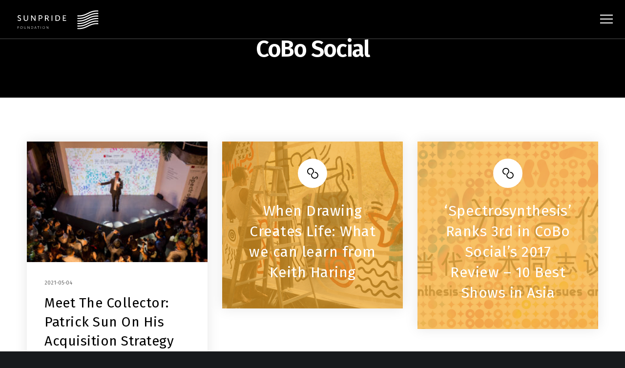

--- FILE ---
content_type: text/html; charset=UTF-8
request_url: http://sunpride.hk/tag/cobo-social-en/
body_size: 172863
content:
<!doctype html>
<!--[if lt IE 10]>
<html class="ie9 no-js" lang="en-US" prefix="og: http://ogp.me/ns#">
<![endif]-->
<!--[if (gt IE 9)|!(IE)]><!-->

<html class="no-js" lang="en-US" prefix="og: http://ogp.me/ns#"> <!--<![endif]-->

	<head>
		<meta charset="UTF-8">
				<title>CoBo Social 彙整 - SUNPRIDE FOUNDATION | 驕陽基金會</title>

<!-- This site is optimized with the Yoast SEO plugin v5.8 - https://yoast.com/wordpress/plugins/seo/ -->
<link rel="canonical" href="http://sunpride.hk/tag/cobo-social-en/" />
<meta property="og:locale" content="en_US" />
<meta property="og:type" content="object" />
<meta property="og:title" content="CoBo Social 彙整 - SUNPRIDE FOUNDATION | 驕陽基金會" />
<meta property="og:url" content="http://sunpride.hk/tag/cobo-social-en/" />
<meta property="og:site_name" content="SUNPRIDE FOUNDATION | 驕陽基金會" />
<meta name="twitter:card" content="summary" />
<meta name="twitter:title" content="CoBo Social 彙整 - SUNPRIDE FOUNDATION | 驕陽基金會" />
<script type='application/ld+json'>{"@context":"http:\/\/schema.org","@type":"WebSite","@id":"#website","url":"http:\/\/sunpride.hk\/","name":"SUNPRIDE FOUNDATION | \u9a55\u967d\u57fa\u91d1\u6703","potentialAction":{"@type":"SearchAction","target":"http:\/\/sunpride.hk\/?s={search_term_string}","query-input":"required name=search_term_string"}}</script>
<script type='application/ld+json'>{"@context":"http:\/\/schema.org","@type":"Organization","url":"http:\/\/sunpride.hk\/tag\/cobo-social-en\/","sameAs":[],"@id":"#organization","name":"SUNPRIDE FOUNDATION","logo":"http:\/\/sunpride.hk\/wp-content\/uploads\/2017\/07\/logo-admin.svg"}</script>
<!-- / Yoast SEO plugin. -->

<link rel='dns-prefetch' href='//fonts.googleapis.com' />
<link rel='dns-prefetch' href='//s.w.org' />
<meta name="viewport" content="width=device-width, initial-scale=1, maximum-scale=1, user-scalable=no">
<meta name="application-name" content="SUNPRIDE FOUNDATION | 驕陽基金會">
		<script type="text/javascript">
			window._wpemojiSettings = {"baseUrl":"https:\/\/s.w.org\/images\/core\/emoji\/2.3\/72x72\/","ext":".png","svgUrl":"https:\/\/s.w.org\/images\/core\/emoji\/2.3\/svg\/","svgExt":".svg","source":{"concatemoji":"http:\/\/sunpride.hk\/wp-includes\/js\/wp-emoji-release.min.js?ver=4.8.25"}};
			!function(t,a,e){var r,i,n,o=a.createElement("canvas"),l=o.getContext&&o.getContext("2d");function c(t){var e=a.createElement("script");e.src=t,e.defer=e.type="text/javascript",a.getElementsByTagName("head")[0].appendChild(e)}for(n=Array("flag","emoji4"),e.supports={everything:!0,everythingExceptFlag:!0},i=0;i<n.length;i++)e.supports[n[i]]=function(t){var e,a=String.fromCharCode;if(!l||!l.fillText)return!1;switch(l.clearRect(0,0,o.width,o.height),l.textBaseline="top",l.font="600 32px Arial",t){case"flag":return(l.fillText(a(55356,56826,55356,56819),0,0),e=o.toDataURL(),l.clearRect(0,0,o.width,o.height),l.fillText(a(55356,56826,8203,55356,56819),0,0),e===o.toDataURL())?!1:(l.clearRect(0,0,o.width,o.height),l.fillText(a(55356,57332,56128,56423,56128,56418,56128,56421,56128,56430,56128,56423,56128,56447),0,0),e=o.toDataURL(),l.clearRect(0,0,o.width,o.height),l.fillText(a(55356,57332,8203,56128,56423,8203,56128,56418,8203,56128,56421,8203,56128,56430,8203,56128,56423,8203,56128,56447),0,0),e!==o.toDataURL());case"emoji4":return l.fillText(a(55358,56794,8205,9794,65039),0,0),e=o.toDataURL(),l.clearRect(0,0,o.width,o.height),l.fillText(a(55358,56794,8203,9794,65039),0,0),e!==o.toDataURL()}return!1}(n[i]),e.supports.everything=e.supports.everything&&e.supports[n[i]],"flag"!==n[i]&&(e.supports.everythingExceptFlag=e.supports.everythingExceptFlag&&e.supports[n[i]]);e.supports.everythingExceptFlag=e.supports.everythingExceptFlag&&!e.supports.flag,e.DOMReady=!1,e.readyCallback=function(){e.DOMReady=!0},e.supports.everything||(r=function(){e.readyCallback()},a.addEventListener?(a.addEventListener("DOMContentLoaded",r,!1),t.addEventListener("load",r,!1)):(t.attachEvent("onload",r),a.attachEvent("onreadystatechange",function(){"complete"===a.readyState&&e.readyCallback()})),(r=e.source||{}).concatemoji?c(r.concatemoji):r.wpemoji&&r.twemoji&&(c(r.twemoji),c(r.wpemoji)))}(window,document,window._wpemojiSettings);
		</script>
		<style type="text/css">
img.wp-smiley,
img.emoji {
	display: inline !important;
	border: none !important;
	box-shadow: none !important;
	height: 1em !important;
	width: 1em !important;
	margin: 0 .07em !important;
	vertical-align: -0.1em !important;
	background: none !important;
	padding: 0 !important;
}
</style>
<link rel='stylesheet' id='rs-plugin-settings-css'  href='http://sunpride.hk/wp-content/plugins/revslider/public/assets/css/settings.css?ver=5.4.6.3.1' type='text/css' media='all' />
<style id='rs-plugin-settings-inline-css' type='text/css'>
#rs-demo-id {}
</style>
<link rel='stylesheet' id='font-awesome-css'  href='http://sunpride.hk/wp-content/themes/fildisi/css/font-awesome.min.css?ver=4.7.0' type='text/css' media='all' />
<link rel='stylesheet' id='fildisi-eutf-theme-style-css'  href='http://sunpride.hk/wp-content/themes/fildisi/css/theme-style.css?ver=1.5.1' type='text/css' media='all' />
<link rel='stylesheet' id='fildisi-eutf-elements-css'  href='http://sunpride.hk/wp-content/themes/fildisi/css/elements.css?ver=1.5.1' type='text/css' media='all' />
<link rel='stylesheet' id='fildisi-eutf-custom-style-css'  href='http://sunpride.hk/wp-content/themes/fildisi/css/responsive.css?ver=1.5.1' type='text/css' media='all' />
<style id='fildisi-eutf-custom-style-inline-css' type='text/css'>
 body { font-size: 13px; font-family: "Fira Sans"; font-weight: 400; line-height: 28px; letter-spacing: 0px; } #eut-header .eut-logo.eut-logo-text a { font-family: "Fira Sans"; font-weight: 700; font-style: normal; font-size: 36px; text-transform: none; letter-spacing: 0px; } .eut-main-menu .eut-wrapper > ul > li > a, .eut-main-menu .eut-wrapper > ul > li.megamenu > ul > li > a, .eut-toggle-hiddenarea .eut-label, .eut-main-menu .eut-wrapper > ul > li ul li.eut-goback a { font-family: "Fira Sans"; font-weight: 600; font-style: normal; font-size: 11px; text-transform: uppercase; letter-spacing: 1.5px; } .eut-slide-menu .eut-main-menu .eut-wrapper ul li.megamenu ul li:not(.eut-goback) > a, .eut-main-menu .eut-wrapper > ul > li ul li a, #eut-header .eut-shoppin-cart-content { font-family: "Fira Sans"; font-weight: 400; font-style: normal; font-size: 11px; text-transform: none; letter-spacing: 0px; } .eut-main-menu .eut-menu-description { font-family: "Fira Sans"; font-weight: 400; font-style: normal; font-size: 11px; text-transform: none; letter-spacing: 0px; } #eut-hidden-menu .eut-hiddenarea-content .eut-menu > li > a, #eut-hidden-menu ul.eut-menu > li.megamenu > ul > li > a, #eut-hidden-menu ul.eut-menu > li ul li.eut-goback a { font-family: "Fira Sans"; font-weight: 600; font-style: normal; font-size: 30px; text-transform: capitalize; } #eut-hidden-menu.eut-slide-menu ul li.megamenu ul li:not(.eut-goback) > a { font-family: "Fira Sans"; font-weight: 500; font-style: normal; font-size: 12px; text-transform: none; letter-spacing: 0px; } #eut-hidden-menu .eut-menu-description { font-family: "Fira Sans"; font-weight: 400; font-style: normal; font-size: 11px; text-transform: none; letter-spacing: 0px; } h1, .eut-h1, #eut-theme-wrapper .eut-modal .eut-search input[type='text'], .eut-dropcap span, p.eut-dropcap:first-letter { font-family: "Fira Sans"; font-weight: 400; font-style: normal; text-transform: none; font-size: 48px; line-height: 52px; letter-spacing: 0.8px; } h2, .eut-h2 { font-family: "Fira Sans"; font-weight: 200; font-style: normal; text-transform: none; font-size: 36px; line-height: 40px; letter-spacing: 0px; } h3, .eut-h3 { font-family: "Fira Sans"; font-weight: 400; font-style: normal; text-transform: none; font-size: 28px; line-height: 32px; letter-spacing: 0.5px; } h4, .eut-h4 { font-family: "Fira Sans"; font-weight: 200; font-style: normal; text-transform: none; font-size: 22px; line-height: 26px; letter-spacing: -1px; } h5, .eut-h5 { font-family: "Fira Sans"; font-weight: 400; font-style: normal; text-transform: none; font-size: 18px; line-height: 20px; letter-spacing: 0px; } h6, .eut-h6, .vc_tta.vc_general .vc_tta-panel-title, #eut-main-content .vc_tta.vc_general .vc_tta-tab > a { font-family: "Fira Sans"; font-weight: 300; font-style: normal; text-transform: none; font-size: 14px; line-height: 16px; letter-spacing: 0px; } #eut-page-title .eut-title, #eut-blog-title .eut-title, #eut-search-page-title .eut-title { font-family: "Fira Sans"; font-weight: 600; font-style: normal; font-size: 48px; text-transform: none; line-height: 64px; letter-spacing: -2px; } #eut-page-title .eut-description, #eut-blog-title .eut-description, #eut-blog-title .eut-description p, #eut-search-page-title .eut-description { font-family: "Fira Sans"; font-weight: 400; font-style: normal; font-size: 22px; text-transform: none; line-height: 24px; letter-spacing: 0px; } #eut-post-title .eut-title-categories { font-family: "Fira Sans"; font-weight: 300; font-style: normal; font-size: 14px; text-transform: none; line-height: 16px; letter-spacing: 0px; } #eut-post-title .eut-post-meta, #eut-post-title .eut-post-meta li{ font-family: "Fira Sans"; font-weight: 400; font-style: normal; font-size: 14px; text-transform: capitalize; line-height: 16px; letter-spacing: 0px; } .eut-single-simple-title { font-family: "Fira Sans"; font-weight: 300; font-style: normal; font-size: 36px; text-transform: none; line-height: 38px; letter-spacing: -1px; } #eut-post-title .eut-title { font-family: "Fira Sans"; font-weight: 300; font-style: normal; font-size: 38px; text-transform: none; line-height: 40px; letter-spacing: 0px; } #eut-post-title .eut-description { font-family: "Fira Sans"; font-weight: 400; font-style: normal; font-size: 24px; text-transform: none; line-height: 26px; letter-spacing: 1px; } #eut-portfolio-title .eut-title { font-family: "Fira Sans"; font-weight: 600; font-style: normal; font-size: 48px; text-transform: none; line-height: 64px; letter-spacing: -2px; } #eut-portfolio-title .eut-description { font-family: "Fira Sans"; font-weight: 400; font-style: normal; font-size: 24px; text-transform: none; line-height: 36px; letter-spacing: 0px; } #eut-forum-title .eut-title { font-family: "Fira Sans"; font-weight: 700; font-style: normal; font-size: 48px; text-transform: none; line-height: 60px; letter-spacing: 0px; } .eut-product-area .product_title { font-family: "Fira Sans"; font-weight: 600; font-style: normal; font-size: 38px; text-transform: none; line-height: 48px; letter-spacing: -2px; } #eut-entry-summary .eut-short-description p { font-family: "Fira Sans"; font-weight: 400; font-style: normal; font-size: 16px; text-transform: none; line-height: 32px; letter-spacing: 0px; } #eut-product-title .eut-title, #eut-product-tax-title .eut-title, .woocommerce-page #eut-page-title .eut-title { font-family: "Fira Sans"; font-weight: 600; font-style: normal; font-size: 48px; text-transform: none; line-height: 64px; letter-spacing: -2px; } #eut-product-title .eut-description, #eut-product-tax-title .eut-description, #eut-product-tax-title .eut-description p, .woocommerce-page #eut-page-title .eut-description { font-family: "Fira Sans"; font-weight: 400; font-style: normal; font-size: 24px; text-transform: normal; line-height: 30px; letter-spacing: 0px; } #eut-feature-section .eut-subheading { font-family: "Fira Sans"; font-weight: 400; font-style: normal; font-size: 16px; text-transform: uppercase; line-height: 18px; letter-spacing: 1.5px; } #eut-feature-section .eut-title { font-family: "Fira Sans"; font-weight: 600; font-style: normal; font-size: 48px; text-transform: none; line-height: 64px; letter-spacing: -2px; } #eut-feature-section .eut-description { font-family: "Fira Sans"; font-weight: 400; font-style: normal; font-size: 24px; text-transform: none; line-height: 36px; letter-spacing: 0px; } #eut-event-title .eut-title, #eut-event-tax-title .eut-title { font-family: "Fira Sans"; font-weight: 700; font-style: normal; font-size: 60px; text-transform: none; line-height: 72px; letter-spacing: 0px; } #eut-event-title .eut-description, #eut-event-tax-title .eut-description, #eut-event-tax-title .eut-description p { font-family: "Fira Sans"; font-weight: 400; font-style: normal; font-size: 20px; text-transform: none; line-height: 30px; letter-spacing: 0px; } #eut-feature-section.eut-fullscreen .eut-subheading { font-family: "Fira Sans"; font-weight: 400; font-style: normal; font-size: 16px; text-transform: uppercase; line-height: 18px; letter-spacing: 0px; } #eut-feature-section.eut-fullscreen .eut-title { font-family: "Fira Sans"; font-weight: 300; font-style: normal; font-size: 72px; text-transform: none; line-height: 96px; letter-spacing: 0px; } #eut-feature-section.eut-fullscreen .eut-description { font-family: "Fira Sans"; font-weight: 400; font-style: normal; font-size: 24px; text-transform: none; line-height: 36px; letter-spacing: 0px; } .eut-leader-text, .eut-leader-text p, p.eut-leader-text, .eut-quote-text, blockquote p { font-family: "Fira Sans"; font-weight: 300; font-style: normal; font-size: 20px; text-transform: none; line-height: 36px; letter-spacing: 0px; } .eut-subtitle, .eut-subtitle p, .eut-subtitle-text { font-family: "Fira Sans"; font-weight: 300; font-style: normal; font-size: 16px; text-transform: uppercase; line-height: 24px; letter-spacing: 2px; } .eut-small-text, span.wpcf7-not-valid-tip, div.wpcf7-mail-sent-ok, div.wpcf7-validation-errors, .eut-post-meta-wrapper .eut-categories li { font-family: "Fira Sans"; font-weight: 400; font-style: normal; font-size: 10px; text-transform: uppercase; letter-spacing: 1px; } .eut-link-text, .eut-btn, input[type='submit'], input[type='reset'], input[type='button'], button:not(.mfp-arrow):not(.eut-search-btn), #eut-header .eut-shoppin-cart-content .total, #eut-header .eut-shoppin-cart-content .button, #cancel-comment-reply-link, .eut-anchor-menu .eut-anchor-wrapper .eut-container > ul > li > a, .eut-anchor-menu .eut-anchor-wrapper .eut-container ul.sub-menu li a, h3#reply-title { font-family: "Fira Sans" !important; font-weight: 600 !important; font-style: normal; font-size: 12px !important; text-transform: uppercase; letter-spacing: 0px; } .eut-btn.eut-btn-extrasmall, .widget.woocommerce button[type='submit'] { font-size: 8px !important; } .eut-btn.eut-btn-small { font-size: 10px !important; } .eut-btn.eut-btn-large { font-size: 14px !important; } .eut-btn.eut-btn-extralarge { font-size: 16px !important; } .eut-widget-title { font-family: "Fira Sans"; font-weight: 600; font-style: normal; font-size: 14px; text-transform: capitalize; line-height: 32px; letter-spacing: 0px; } .widget, .widgets, .widget p { font-family: "Fira Sans"; font-weight: 400; font-style: normal; font-size: 14px; text-transform: none; line-height: 28px; letter-spacing: 0px; } .single-post #eut-single-content, .single-product #tab-description, .single-tribe_events #eut-single-content { font-size: 13px; font-family: "Fira Sans"; font-weight: 300; line-height: 30px; letter-spacing: 0px; } .eut-custom-font-1, #eut-feature-section .eut-subheading.eut-custom-font-1, #eut-feature-section.eut-fullscreen .eut-subheading.eut-custom-font-1, #eut-feature-section .eut-title.eut-custom-font-1, #eut-feature-section.eut-fullscreen .eut-title.eut-custom-font-1, #eut-feature-section .eut-description.eut-custom-font-1, #eut-feature-section.eut-fullscreen .eut-description.eut-custom-font-1 { font-family: "Fira Sans"; font-weight: normal; font-style: normal; text-transform: none; letter-spacing: 0px; } .eut-custom-font-2, #eut-feature-section .eut-subheading.eut-custom-font-2, #eut-feature-section.eut-fullscreen .eut-subheading.eut-custom-font-2, #eut-feature-section .eut-title.eut-custom-font-2, #eut-feature-section.eut-fullscreen .eut-title.eut-custom-font-2, #eut-feature-section .eut-description.eut-custom-font-2, #eut-feature-section.eut-fullscreen .eut-description.eut-custom-font-2 { font-family: "Fira Sans"; font-weight: normal; font-style: normal; text-transform: none; letter-spacing: 0px; } .eut-custom-font-3, #eut-feature-section .eut-subheading.eut-custom-font-3, #eut-feature-section.eut-fullscreen .eut-subheading.eut-custom-font-3, #eut-feature-section .eut-title.eut-custom-font-3, #eut-feature-section.eut-fullscreen .eut-title.eut-custom-font-3, #eut-feature-section .eut-description.eut-custom-font-3, #eut-feature-section.eut-fullscreen .eut-description.eut-custom-font-3 { font-family: "Fira Sans"; font-weight: normal; font-style: normal; text-transform: none; letter-spacing: 0px; } .eut-custom-font-4, #eut-feature-section .eut-subheading.eut-custom-font-4, #eut-feature-section.eut-fullscreen .eut-subheading.eut-custom-font-4, #eut-feature-section .eut-title.eut-custom-font-4, #eut-feature-section.eut-fullscreen .eut-title.eut-custom-font-4, #eut-feature-section .eut-description.eut-custom-font-4, #eut-feature-section.eut-fullscreen .eut-description.eut-custom-font-4 { font-family: "Fira Sans"; font-weight: normal; font-style: normal; text-transform: none; letter-spacing: 0px; } .eut-blog-leader .eut-post-list .eut-post-content p { max-height: 56px; } @media only screen and (min-width: 1201px) and (max-width: 1440px) { } @media only screen and (min-width: 960px) and (max-width: 1200px) { h1,.eut-h1,#eut-theme-wrapper .eut-modal .eut-search input[type="text"],.eut-dropcap span,p.eut-dropcap:first-letter { font-size: 43px; line-height: 1.08em; } .eut-h1.eut-heading-120 { font-size: 38px; } .eut-h1.eut-heading-140 { font-size: 38px; } .eut-h1.eut-heading-160 { font-size: 38px; } .eut-h1.eut-heading-180 { font-size: 38px; } .eut-h1.eut-heading-200 { font-size: 31px; } .eut-h1.eut-heading-250 { font-size: 25px; } .eut-h1.eut-heading-300 { font-size: 25px; } h2,.eut-h2 { font-size: 32px; line-height: 1.11em; } .eut-h2.eut-heading-120 { font-size: 28px; } .eut-h2.eut-heading-140 { font-size: 28px; } .eut-h2.eut-heading-160 { font-size: 28px; } .eut-h2.eut-heading-180 { font-size: 28px; } .eut-h2.eut-heading-200 { font-size: 23px; } .eut-h2.eut-heading-250 { font-size: 19px; } .eut-h2.eut-heading-300 { font-size: 19px; } h3,.eut-h3 { font-size: 25px; line-height: 1.14em; } .eut-h3.eut-heading-120 { font-size: 22px; } .eut-h3.eut-heading-140 { font-size: 22px; } .eut-h3.eut-heading-160 { font-size: 22px; } .eut-h3.eut-heading-180 { font-size: 22px; } .eut-h3.eut-heading-200 { font-size: 18px; } .eut-h3.eut-heading-250 { font-size: 15px; } .eut-h3.eut-heading-300 { font-size: 15px; } h4,.eut-h4 { font-size: 20px; line-height: 1.18em; } .eut-h4.eut-heading-120 { font-size: 17px; } .eut-h4.eut-heading-140 { font-size: 17px; } .eut-h4.eut-heading-160 { font-size: 17px; } .eut-h4.eut-heading-180 { font-size: 17px; } .eut-h4.eut-heading-200 { font-size: 14px; } .eut-h4.eut-heading-250 { font-size: 12px; } .eut-h4.eut-heading-300 { font-size: 12px; } .eut-h5.eut-heading-120 { font-size: 14px; } .eut-h5.eut-heading-140 { font-size: 14px; } .eut-h5.eut-heading-160 { font-size: 14px; } .eut-h5.eut-heading-180 { font-size: 14px; } .eut-h5.eut-heading-200 { font-size: 12px; } .eut-h5.eut-heading-250 { font-size: 10px; } .eut-h5.eut-heading-300 { font-size: 10px; } .eut-h6.eut-heading-160 { font-size: 11px; } .eut-h6.eut-heading-180 { font-size: 11px; } .eut-h6.eut-heading-200 { font-size: 9px; } .eut-h6.eut-heading-250 { font-size: 7px; } .eut-h6.eut-heading-300 { font-size: 7px; } #eut-page-title .eut-title,#eut-blog-title .eut-title,#eut-search-page-title .eut-title { font-size: 43px; line-height: 1.33em; } #eut-post-title .eut-title { font-size: 34px; line-height: 1.05em; } .eut-single-simple-title { font-size: 32px; line-height: 1.06em; } #eut-portfolio-title .eut-title { font-size: 43px; line-height: 1.33em; } #eut-forum-title .eut-title { font-size: 43px; line-height: 1.25em; } .eut-product-area .product_title { font-size: 34px; line-height: 1.26em; } #eut-product-title .eut-title,#eut-product-tax-title .eut-title,.woocommerce-page #eut-page-title .eut-title { font-size: 43px; line-height: 1.33em; } #eut-event-title .eut-title,#eut-event-tax-title .eut-title { font-size: 54px; line-height: 1.2em; } #eut-feature-section .eut-title { font-size: 43px; line-height: 1.33em; } #eut-feature-section.eut-fullscreen .eut-title { font-size: 65px; line-height: 1.33em; } #eut-feature-section.eut-fullscreen .eut-description { font-size: 22px; line-height: 1.5em; } #eut-page-title .eut-description,#eut-blog-title .eut-description,#eut-blog-title .eut-description p,#eut-search-page-title .eut-description { font-size: 20px; line-height: 1.09em; } #eut-post-title .eut-title-categories { font-size: 13px; line-height: 1.14em; } #eut-post-title .eut-post-meta, #eut-post-title .eut-post-meta li { font-size: 13px; line-height: 1.14em; } #eut-post-title .eut-description { font-size: 22px; line-height: 1.08em; } #eut-entry-summary .eut-short-description p { font-size: 14px; line-height: 2em; } #eut-product-title .eut-description,#eut-product-tax-title .eut-description,#eut-product-tax-title .eut-description p,.woocommerce-page #eut-page-title .eut-description { font-size: 29px; line-height: 1em; } #eut-event-title .eut-description,#eut-event-tax-title .eut-description,#eut-event-tax-title .eut-description p { font-size: 18px; line-height: 1.5em; } #eut-feature-section .eut-subheading { font-size: 14px; line-height: 1.13em; } #eut-feature-section.eut-fullscreen .eut-subheading { font-size: 14px; line-height: 1.13em; } #eut-feature-section .eut-description { font-size: 22px; line-height: 1.5em; } .eut-leader-text,.eut-leader-text p,p.eut-leader-text,.eut-quote-text,blockquote p { font-size: 18px; line-height: 1.8em; } .eut-subtitle,.eut-subtitle-text { font-size: 14px; line-height: 1.5em; } #eut-hidden-menu .eut-hiddenarea-content .eut-menu > li > a,#eut-hidden-menu ul.eut-menu > li.megamenu > ul > li > a,#eut-hidden-menu ul.eut-menu > li ul li.eut-goback a { font-size: 27px; line-height: 1.07em; } } @media only screen and (min-width: 768px) and (max-width: 959px) { h1,.eut-h1,#eut-theme-wrapper .eut-modal .eut-search input[type="text"],.eut-dropcap span,p.eut-dropcap:first-letter { font-size: 38px; line-height: 1.08em; } .eut-h1.eut-heading-120 { font-size: 33px; } .eut-h1.eut-heading-140 { font-size: 33px; } .eut-h1.eut-heading-160 { font-size: 33px; } .eut-h1.eut-heading-180 { font-size: 33px; } .eut-h1.eut-heading-200 { font-size: 27px; } .eut-h1.eut-heading-250 { font-size: 23px; } .eut-h1.eut-heading-300 { font-size: 23px; } h2,.eut-h2 { font-size: 29px; line-height: 1.11em; } .eut-h2.eut-heading-120 { font-size: 25px; } .eut-h2.eut-heading-140 { font-size: 25px; } .eut-h2.eut-heading-160 { font-size: 25px; } .eut-h2.eut-heading-180 { font-size: 25px; } .eut-h2.eut-heading-200 { font-size: 21px; } .eut-h2.eut-heading-250 { font-size: 17px; } .eut-h2.eut-heading-300 { font-size: 17px; } h3,.eut-h3 { font-size: 22px; line-height: 1.14em; } .eut-h3.eut-heading-120 { font-size: 19px; } .eut-h3.eut-heading-140 { font-size: 19px; } .eut-h3.eut-heading-160 { font-size: 19px; } .eut-h3.eut-heading-180 { font-size: 19px; } .eut-h3.eut-heading-200 { font-size: 16px; } .eut-h3.eut-heading-250 { font-size: 13px; } .eut-h3.eut-heading-300 { font-size: 13px; } h4,.eut-h4 { font-size: 18px; line-height: 1.18em; } .eut-h4.eut-heading-120 { font-size: 15px; } .eut-h4.eut-heading-140 { font-size: 15px; } .eut-h4.eut-heading-160 { font-size: 15px; } .eut-h4.eut-heading-180 { font-size: 15px; } .eut-h4.eut-heading-200 { font-size: 13px; } .eut-h4.eut-heading-250 { font-size: 10px; } .eut-h4.eut-heading-300 { font-size: 10px; } .eut-h5.eut-heading-120 { font-size: 13px; } .eut-h5.eut-heading-140 { font-size: 13px; } .eut-h5.eut-heading-160 { font-size: 13px; } .eut-h5.eut-heading-180 { font-size: 13px; } .eut-h5.eut-heading-200 { font-size: 10px; } .eut-h5.eut-heading-250 { font-size: 8px; } .eut-h5.eut-heading-300 { font-size: 8px; } .eut-h6.eut-heading-160 { font-size: 10px; } .eut-h6.eut-heading-180 { font-size: 10px; } .eut-h6.eut-heading-200 { font-size: 8px; } .eut-h6.eut-heading-250 { font-size: 7px; } .eut-h6.eut-heading-300 { font-size: 7px; } #eut-page-title .eut-title,#eut-blog-title .eut-title,#eut-search-page-title .eut-title { font-size: 41px; line-height: 1.33em; } #eut-post-title .eut-title { font-size: 32px; line-height: 1.05em; } .eut-single-simple-title { font-size: 31px; line-height: 1.06em; } #eut-portfolio-title .eut-title { font-size: 41px; line-height: 1.33em; } #eut-forum-title .eut-title { font-size: 41px; line-height: 1.25em; } .eut-product-area .product_title { font-size: 32px; line-height: 1.26em; } #eut-product-title .eut-title,#eut-product-tax-title .eut-title,.woocommerce-page #eut-page-title .eut-title { font-size: 41px; line-height: 1.33em; } #eut-event-title .eut-title,#eut-event-tax-title .eut-title { font-size: 51px; line-height: 1.2em; } #eut-feature-section .eut-title { font-size: 41px; line-height: 1.33em; } #eut-feature-section.eut-fullscreen .eut-title { font-size: 61px; line-height: 1.33em; } #eut-feature-section.eut-fullscreen .eut-description { font-size: 20px; line-height: 1.5em; } #eut-page-title .eut-description,#eut-blog-title .eut-description,#eut-blog-title .eut-description p,#eut-search-page-title .eut-description { font-size: 18px; line-height: 1.09em; } #eut-post-title .eut-title-categories { font-size: 11px; line-height: 1.14em; } #eut-post-title .eut-post-meta, #eut-post-title .eut-post-meta li { font-size: 11px; line-height: 1.14em; } #eut-post-title .eut-description { font-size: 19px; line-height: 1.08em; } #eut-entry-summary .eut-short-description p { font-size: 13px; line-height: 2em; } #eut-product-title .eut-description,#eut-product-tax-title .eut-description,#eut-product-tax-title .eut-description p,.woocommerce-page #eut-page-title .eut-description { font-size: 26px; line-height: 1em; } #eut-event-title .eut-description,#eut-event-tax-title .eut-description,#eut-event-tax-title .eut-description p { font-size: 16px; line-height: 1.5em; } #eut-feature-section .eut-subheading { font-size: 13px; line-height: 1.13em; } #eut-feature-section.eut-fullscreen .eut-subheading { font-size: 13px; line-height: 1.13em; } #eut-feature-section .eut-description { font-size: 19px; line-height: 1.5em; } .eut-leader-text,.eut-leader-text p,p.eut-leader-text,.eut-quote-text,blockquote p { font-size: 16px; line-height: 1.8em; } .eut-subtitle,.eut-subtitle-text { font-size: 13px; line-height: 1.5em; } #eut-hidden-menu .eut-hiddenarea-content .eut-menu > li > a,#eut-hidden-menu ul.eut-menu > li.megamenu > ul > li > a,#eut-hidden-menu ul.eut-menu > li ul li.eut-goback a { font-size: 24px; line-height: 1.07em; } } @media only screen and (max-width: 767px) { h1,.eut-h1,#eut-theme-wrapper .eut-modal .eut-search input[type="text"],.eut-dropcap span,p.eut-dropcap:first-letter { font-size: 34px; line-height: 1.08em; } .eut-h1.eut-heading-120 { font-size: 29px; } .eut-h1.eut-heading-140 { font-size: 29px; } .eut-h1.eut-heading-160 { font-size: 29px; } .eut-h1.eut-heading-180 { font-size: 29px; } .eut-h1.eut-heading-200 { font-size: 24px; } .eut-h1.eut-heading-250 { font-size: 20px; } .eut-h1.eut-heading-300 { font-size: 20px; } h2,.eut-h2 { font-size: 25px; line-height: 1.11em; } .eut-h2.eut-heading-120 { font-size: 22px; } .eut-h2.eut-heading-140 { font-size: 22px; } .eut-h2.eut-heading-160 { font-size: 22px; } .eut-h2.eut-heading-180 { font-size: 22px; } .eut-h2.eut-heading-200 { font-size: 18px; } .eut-h2.eut-heading-250 { font-size: 15px; } .eut-h2.eut-heading-300 { font-size: 15px; } h3,.eut-h3 { font-size: 20px; line-height: 1.14em; } .eut-h3.eut-heading-120 { font-size: 17px; } .eut-h3.eut-heading-140 { font-size: 17px; } .eut-h3.eut-heading-160 { font-size: 17px; } .eut-h3.eut-heading-180 { font-size: 17px; } .eut-h3.eut-heading-200 { font-size: 14px; } .eut-h3.eut-heading-250 { font-size: 12px; } .eut-h3.eut-heading-300 { font-size: 12px; } h4,.eut-h4 { font-size: 15px; line-height: 1.18em; } .eut-h4.eut-heading-120 { font-size: 13px; } .eut-h4.eut-heading-140 { font-size: 13px; } .eut-h4.eut-heading-160 { font-size: 13px; } .eut-h4.eut-heading-180 { font-size: 13px; } .eut-h4.eut-heading-200 { font-size: 11px; } .eut-h4.eut-heading-250 { font-size: 9px; } .eut-h4.eut-heading-300 { font-size: 9px; } .eut-h5.eut-heading-120 { font-size: 11px; } .eut-h5.eut-heading-140 { font-size: 11px; } .eut-h5.eut-heading-160 { font-size: 11px; } .eut-h5.eut-heading-180 { font-size: 11px; } .eut-h5.eut-heading-200 { font-size: 9px; } .eut-h5.eut-heading-250 { font-size: 7px; } .eut-h5.eut-heading-300 { font-size: 7px; } .eut-h6.eut-heading-160 { font-size: 9px; } .eut-h6.eut-heading-180 { font-size: 9px; } .eut-h6.eut-heading-200 { font-size: 7px; } .eut-h6.eut-heading-250 { font-size: 6px; } .eut-h6.eut-heading-300 { font-size: 6px; } #eut-page-title .eut-title,#eut-blog-title .eut-title,#eut-search-page-title .eut-title { font-size: 29px; line-height: 1.33em; } #eut-post-title .eut-title { font-size: 23px; line-height: 1.05em; } .eut-single-simple-title { font-size: 22px; line-height: 1.06em; } #eut-portfolio-title .eut-title { font-size: 29px; line-height: 1.33em; } #eut-forum-title .eut-title { font-size: 29px; line-height: 1.25em; } .eut-product-area .product_title { font-size: 23px; line-height: 1.26em; } #eut-product-title .eut-title,#eut-product-tax-title .eut-title,.woocommerce-page #eut-page-title .eut-title { font-size: 29px; line-height: 1.33em; } #eut-event-title .eut-title,#eut-event-tax-title .eut-title { font-size: 36px; line-height: 1.2em; } #eut-feature-section .eut-title { font-size: 29px; line-height: 1.33em; } #eut-feature-section.eut-fullscreen .eut-title { font-size: 43px; line-height: 1.33em; } #eut-feature-section.eut-fullscreen .eut-description { font-size: 14px; line-height: 1.5em; } #eut-page-title .eut-description,#eut-blog-title .eut-description,#eut-blog-title .eut-description p,#eut-search-page-title .eut-description { font-size: 18px; line-height: 1.09em; } #eut-post-title .eut-title-categories { font-size: 11px; line-height: 1.14em; } #eut-post-title .eut-post-meta, #eut-post-title .eut-post-meta li { font-size: 11px; line-height: 1.14em; } #eut-post-title .eut-description { font-size: 19px; line-height: 1.08em; } #eut-entry-summary .eut-short-description p { font-size: 13px; line-height: 2em; } #eut-product-title .eut-description,#eut-product-tax-title .eut-description,#eut-product-tax-title .eut-description p,.woocommerce-page #eut-page-title .eut-description { font-size: 26px; line-height: 1em; } #eut-event-title .eut-description,#eut-event-tax-title .eut-description,#eut-event-tax-title .eut-description p { font-size: 16px; line-height: 1.5em; } #eut-feature-section .eut-subheading { font-size: 13px; line-height: 1.13em; } #eut-feature-section.eut-fullscreen .eut-subheading { font-size: 13px; line-height: 1.13em; } #eut-feature-section .eut-description { font-size: 19px; line-height: 1.5em; } .eut-leader-text,.eut-leader-text p,p.eut-leader-text,.eut-quote-text,blockquote p { font-size: 16px; line-height: 1.8em; } .eut-subtitle,.eut-subtitle-text { font-size: 13px; line-height: 1.5em; } #eut-hidden-menu .eut-hiddenarea-content .eut-menu > li > a,#eut-hidden-menu ul.eut-menu > li.megamenu > ul > li > a,#eut-hidden-menu ul.eut-menu > li ul li.eut-goback a { font-size: 24px; line-height: 1.07em; } } @media print { h1,.eut-h1,#eut-theme-wrapper .eut-modal .eut-search input[type="text"],.eut-dropcap span,p.eut-dropcap:first-letter { font-size: 34px; line-height: 1.08em; } .eut-h1.eut-heading-120 { font-size: 29px; } .eut-h1.eut-heading-140 { font-size: 29px; } .eut-h1.eut-heading-160 { font-size: 29px; } .eut-h1.eut-heading-180 { font-size: 29px; } .eut-h1.eut-heading-200 { font-size: 24px; } .eut-h1.eut-heading-250 { font-size: 20px; } .eut-h1.eut-heading-300 { font-size: 20px; } h2,.eut-h2 { font-size: 25px; line-height: 1.11em; } .eut-h2.eut-heading-120 { font-size: 22px; } .eut-h2.eut-heading-140 { font-size: 22px; } .eut-h2.eut-heading-160 { font-size: 22px; } .eut-h2.eut-heading-180 { font-size: 22px; } .eut-h2.eut-heading-200 { font-size: 18px; } .eut-h2.eut-heading-250 { font-size: 15px; } .eut-h2.eut-heading-300 { font-size: 15px; } h3,.eut-h3 { font-size: 20px; line-height: 1.14em; } .eut-h3.eut-heading-120 { font-size: 17px; } .eut-h3.eut-heading-140 { font-size: 17px; } .eut-h3.eut-heading-160 { font-size: 17px; } .eut-h3.eut-heading-180 { font-size: 17px; } .eut-h3.eut-heading-200 { font-size: 14px; } .eut-h3.eut-heading-250 { font-size: 12px; } .eut-h3.eut-heading-300 { font-size: 12px; } h4,.eut-h4 { font-size: 15px; line-height: 1.18em; } .eut-h4.eut-heading-120 { font-size: 13px; } .eut-h4.eut-heading-140 { font-size: 13px; } .eut-h4.eut-heading-160 { font-size: 13px; } .eut-h4.eut-heading-180 { font-size: 13px; } .eut-h4.eut-heading-200 { font-size: 11px; } .eut-h4.eut-heading-250 { font-size: 9px; } .eut-h4.eut-heading-300 { font-size: 9px; } .eut-h5.eut-heading-120 { font-size: 11px; } .eut-h5.eut-heading-140 { font-size: 11px; } .eut-h5.eut-heading-160 { font-size: 11px; } .eut-h5.eut-heading-180 { font-size: 11px; } .eut-h5.eut-heading-200 { font-size: 9px; } .eut-h5.eut-heading-250 { font-size: 7px; } .eut-h5.eut-heading-300 { font-size: 7px; } .eut-h6.eut-heading-160 { font-size: 9px; } .eut-h6.eut-heading-180 { font-size: 9px; } .eut-h6.eut-heading-200 { font-size: 7px; } .eut-h6.eut-heading-250 { font-size: 6px; } .eut-h6.eut-heading-300 { font-size: 6px; } #eut-page-title .eut-title,#eut-blog-title .eut-title,#eut-search-page-title .eut-title { font-size: 29px; line-height: 1.33em; } #eut-post-title .eut-title { font-size: 23px; line-height: 1.05em; } .eut-single-simple-title { font-size: 22px; line-height: 1.06em; } #eut-portfolio-title .eut-title { font-size: 29px; line-height: 1.33em; } #eut-forum-title .eut-title { font-size: 29px; line-height: 1.25em; } .eut-product-area .product_title { font-size: 23px; line-height: 1.26em; } #eut-product-title .eut-title,#eut-product-tax-title .eut-title,.woocommerce-page #eut-page-title .eut-title { font-size: 29px; line-height: 1.33em; } #eut-event-title .eut-title,#eut-event-tax-title .eut-title { font-size: 36px; line-height: 1.2em; } #eut-feature-section .eut-title { font-size: 29px; line-height: 1.33em; } #eut-feature-section.eut-fullscreen .eut-title { font-size: 43px; line-height: 1.33em; } #eut-feature-section.eut-fullscreen .eut-description { font-size: 14px; line-height: 1.5em; } #eut-page-title .eut-description,#eut-blog-title .eut-description,#eut-blog-title .eut-description p,#eut-search-page-title .eut-description { font-size: 18px; line-height: 1.09em; } #eut-post-title .eut-title-categories { font-size: 11px; line-height: 1.14em; } #eut-post-title .eut-post-meta, #eut-post-title .eut-post-meta li { font-size: 11px; line-height: 1.14em; } #eut-post-title .eut-description { font-size: 19px; line-height: 1.08em; } #eut-entry-summary .eut-short-description p { font-size: 13px; line-height: 2em; } #eut-product-title .eut-description,#eut-product-tax-title .eut-description,#eut-product-tax-title .eut-description p,.woocommerce-page #eut-page-title .eut-description { font-size: 26px; line-height: 1em; } #eut-event-title .eut-description,#eut-event-tax-title .eut-description,#eut-event-tax-title .eut-description p { font-size: 16px; line-height: 1.5em; } #eut-feature-section .eut-subheading { font-size: 13px; line-height: 1.13em; } #eut-feature-section.eut-fullscreen .eut-subheading { font-size: 13px; line-height: 1.13em; } #eut-feature-section .eut-description { font-size: 19px; line-height: 1.5em; } .eut-leader-text,.eut-leader-text p,p.eut-leader-text,.eut-quote-text,blockquote p { font-size: 16px; line-height: 1.8em; } .eut-subtitle,.eut-subtitle-text { font-size: 13px; line-height: 1.5em; } #eut-hidden-menu .eut-hiddenarea-content .eut-menu > li > a,#eut-hidden-menu ul.eut-menu > li.megamenu > ul > li > a,#eut-hidden-menu ul.eut-menu > li ul li.eut-goback a { font-size: 24px; line-height: 1.07em; } } 
 a { color: #000000; } a:hover { color: #F5A623; } .eut-container, #disqus_thread, #eut-content.eut-left-sidebar .eut-content-wrapper, #eut-content.eut-right-sidebar .eut-content-wrapper { max-width: 1170px; } @media only screen and (max-width: 1230px) { .eut-container, #disqus_thread, #eut-content.eut-left-sidebar .eut-content-wrapper, #eut-content.eut-right-sidebar .eut-content-wrapper { width: 90%; max-width: 1170px; } } @media only screen and (min-width: 960px) { #eut-theme-wrapper.eut-header-side .eut-container, #eut-theme-wrapper.eut-header-side #eut-content.eut-left-sidebar .eut-content-wrapper, #eut-theme-wrapper.eut-header-side #eut-content.eut-right-sidebar .eut-content-wrapper { width: 90%; max-width: 1170px; } } body.eut-boxed #eut-theme-wrapper { width: 100%; max-width: 1220px; } .eut-body.eut-boxed #eut-header.eut-fixed #eut-main-header, .eut-body.eut-boxed #eut-fildisi-sticky-header, .eut-body.eut-boxed .eut-anchor-menu .eut-anchor-wrapper.eut-sticky, .eut-body.eut-boxed #eut-footer.eut-fixed-footer, .eut-body.eut-boxed #eut-top-bar.eut-fixed .eut-wrapper { max-width: 1220px; } @media only screen and (max-width: 1200px) { .eut-body.eut-boxed #eut-header.eut-sticky-header #eut-main-header.eut-header-default, .eut-body.eut-boxed #eut-header.eut-sticky-header #eut-main-header #eut-bottom-header, .eut-body.eut-boxed #eut-header.eut-fixed #eut-main-header { max-width: 90%; } .eut-body.eut-boxed #eut-top-bar.eut-fixed .eut-wrapper { max-width: 90%; } } #eut-top-bar .eut-wrapper { padding-top: 15px; padding-bottom: 15px; } #eut-top-bar .eut-wrapper, #eut-top-bar .eut-language > li > ul, #eut-top-bar .eut-top-bar-menu ul.sub-menu { background-color: #ffffff; color: #777777; } #eut-top-bar a { color: #777777; } #eut-top-bar a:hover { color: #F5A623; } #eut-main-header { background-color: rgba(255,255,255,1); } #eut-main-header.eut-transparent, #eut-main-header.eut-light, #eut-main-header.eut-dark { background-color: transparent; } #eut-main-header.eut-header-default, .eut-header-elements { border-color: rgba(0,0,0,0.10); } .eut-logo-text a, #eut-header .eut-main-menu .eut-wrapper > ul > li > a, .eut-header-element > a, .eut-header-element .eut-purchased-items { color: #000000; } .eut-hidden-menu-btn a .eut-item:not(.eut-with-text) span { background-color: #000000; } .eut-logo-text a:hover, #eut-header .eut-main-menu .eut-wrapper > ul > li.eut-current > a, #eut-header .eut-main-menu .eut-wrapper > ul > li.current-menu-item > a, #eut-header .eut-main-menu .eut-wrapper > ul > li.current-menu-ancestor > a, #eut-header .eut-main-menu .eut-wrapper > ul > li:hover > a, .eut-header-element > a:hover { color: #F5A623; } #eut-header .eut-main-menu.eut-menu-type-button .eut-wrapper > ul > li.current-menu-item > a span, #eut-header .eut-main-menu.eut-menu-type-button .eut-wrapper > ul > li.current-menu-ancestor > a span { border-color: #eef1f6; } #eut-header .eut-main-menu.eut-menu-type-button .eut-wrapper > ul > li:hover > a span, #eut-header .eut-main-menu.eut-menu-type-button .eut-wrapper > ul > li.active > a span { border-color: #F5A623; } #eut-header .eut-main-menu.eut-menu-type-underline .eut-wrapper > ul > li > a .eut-item:after { background-color: #eef1f6; } #eut-header .eut-main-menu.eut-menu-type-underline .eut-wrapper > ul > li:hover > a .eut-item:after, #eut-header .eut-main-menu.eut-menu-type-underline .eut-wrapper > ul > li.active > a .eut-item:after { background-color: #F5A623; } #eut-header .eut-main-menu .eut-wrapper > ul > li ul { background-color: #171a1d; } #eut-header .eut-main-menu .eut-wrapper > ul > li ul li a { color: #777777; } #eut-header .eut-main-menu .eut-wrapper > ul > li ul li a:hover, #eut-header .eut-main-menu .eut-wrapper > ul > li ul li.current-menu-item > a, #eut-header .eut-main-menu .eut-wrapper > ul li li.current-menu-ancestor > a { color: #ffffff; background-color: #171a1d; } #eut-header .eut-main-menu .eut-wrapper > ul > li.megamenu > ul > li > a { color: #ffffff; background-color: transparent; } #eut-header .eut-main-menu .eut-wrapper > ul > li.megamenu > ul > li:hover > a { color: #ffffff; } #eut-header .eut-horizontal-menu ul.eut-menu li.megamenu > .sub-menu > li { border-color: #333638; } #eut-header .eut-main-menu .eut-wrapper > ul > li ul li.eut-menu-type-button a { background-color: transparent; } #eut-main-header, .eut-logo { height: 80px; } .eut-logo a { height: 45px; } .eut-logo.eut-logo-text a { line-height: 80px; } .eut-logo .eut-wrapper img.eut-sticky { -webkit-transform: translateY(80px); -moz-transform: translateY(80px); -ms-transform: translateY(80px); -o-transform: translateY(80px); transform: translateY(80px); } #eut-header.eut-sticky-header #eut-main-header .eut-logo .eut-wrapper img.eut-sticky { -webkit-transform: translateY(0); -moz-transform: translateY(0); -ms-transform: translateY(0); -o-transform: translateY(0); transform: translateY(0); } #eut-main-menu .eut-wrapper > ul > li > a, .eut-header-element > a, .eut-no-assigned-menu { line-height: 80px; } .eut-logo .eut-wrapper img { padding-top: 0; padding-bottom: 0; } #eut-theme-wrapper.eut-feature-below #eut-goto-section-wrapper { margin-bottom: 80px; } @media only screen and (min-width: 1024px) { #eut-header.eut-overlapping + .eut-page-title, #eut-header.eut-overlapping + #eut-feature-section, #eut-header.eut-overlapping + #eut-content, #eut-header.eut-overlapping + .eut-single-wrapper, #eut-header.eut-overlapping + .eut-product-area { top: -80px; margin-bottom: -80px; } #eut-feature-section + #eut-header.eut-overlapping { top: -80px; } #eut-header { height: 80px; } } @media only screen and (min-width: 1024px) { #eut-header.eut-overlapping + #eut-content .eut-sidebar.eut-fixed-sidebar, #eut-header.eut-overlapping + .eut-single-wrapper .eut-sidebar.eut-fixed-sidebar { top: 80px; } } #eut-header .eut-main-menu .eut-item .label.eut-bg-default, #eut-hidden-menu .eut-item .label.eut-bg-default { background-color: #454545; color: #ffffff; } #eut-main-header.eut-light .eut-logo-text a, #eut-main-header.eut-light #eut-main-menu .eut-wrapper > ul > li > a, #eut-main-header.eut-light .eut-header-element > a, #eut-main-header.eut-light .eut-header-element .eut-purchased-items { color: #ffffff; color: rgba(255,255,255,0.7); } #eut-main-header.eut-light .eut-hidden-menu-btn a .eut-item:not(.eut-with-text) span { background-color: #ffffff; } #eut-main-header.eut-light .eut-logo-text a:hover, #eut-main-header.eut-light #eut-main-menu .eut-wrapper > ul > li.eut-current > a, #eut-main-header.eut-light #eut-main-menu .eut-wrapper > ul > li.current-menu-item > a, #eut-main-header.eut-light #eut-main-menu .eut-wrapper > ul > li:hover > a, #eut-main-header.eut-light #eut-main-menu .eut-wrapper > ul > li.current-menu-item > a, #eut-main-header.eut-light #eut-main-menu .eut-wrapper > ul > li.current-menu-ancestor > a, #eut-main-header.eut-light .eut-header-element > a:hover { color: #ffffff; } #eut-main-header.eut-light #eut-main-menu.eut-menu-type-button .eut-wrapper > ul > li.current-menu-item > a span, #eut-main-header.eut-light #eut-main-menu.eut-menu-type-button .eut-wrapper > ul > li.current-menu-ancestor > a span, #eut-main-header.eut-light #eut-main-menu.eut-menu-type-button .eut-wrapper > ul > li:hover > a span { border-color: #eef1f6; } #eut-main-header.eut-light #eut-main-menu.eut-menu-type-underline .eut-wrapper > ul > li > a .eut-item:after, #eut-main-header.eut-light #eut-main-menu.eut-menu-type-underline .eut-wrapper > ul > li:hover > a .eut-item:after { background-color: #eef1f6; } #eut-main-header.eut-light, #eut-main-header.eut-light .eut-header-elements, #eut-main-header.eut-header-default.eut-light, #eut-main-header.eut-light #eut-bottom-header { border-color: rgba(255,255,255,0.30); } #eut-main-header.eut-dark .eut-logo-text a, #eut-main-header.eut-dark #eut-main-menu .eut-wrapper > ul > li > a, #eut-main-header.eut-dark .eut-header-element > a, #eut-main-header.eut-dark .eut-header-element .eut-purchased-items { color: #000000; color: rgba(0,0,0,0.5); } #eut-main-header.eut-dark .eut-hidden-menu-btn a .eut-item:not(.eut-with-text) span { background-color: #000000; } #eut-main-header.eut-dark .eut-logo-text a:hover, #eut-main-header.eut-dark #eut-main-menu .eut-wrapper > ul > li.eut-current > a, #eut-main-header.eut-dark #eut-main-menu .eut-wrapper > ul > li.current-menu-item > a, #eut-main-header.eut-dark #eut-main-menu .eut-wrapper > ul > li:hover > a, #eut-main-header.eut-dark #eut-main-menu .eut-wrapper > ul > li.current-menu-item > a, #eut-main-header.eut-dark #eut-main-menu .eut-wrapper > ul > li.current-menu-ancestor > a, #eut-main-header.eut-dark .eut-header-element > a:hover { color: #000000; } #eut-main-header.eut-dark #eut-main-menu.eut-menu-type-button .eut-wrapper > ul > li.current-menu-item > a span, #eut-main-header.eut-dark #eut-main-menu.eut-menu-type-button .eut-wrapper > ul > li.current-menu-ancestor > a span, #eut-main-header.eut-dark #eut-main-menu.eut-menu-type-button .eut-wrapper > ul > li:hover > a span { border-color: #eef1f6; } #eut-main-header.eut-dark #eut-main-menu.eut-menu-type-underline .eut-wrapper > ul > li > a .eut-item:after, #eut-main-header.eut-dark #eut-main-menu.eut-menu-type-underline .eut-wrapper > ul > li:hover > a .eut-item:after { background-color: #eef1f6; } #eut-main-header.eut-dark, #eut-main-header.eut-dark .eut-header-elements, #eut-main-header.eut-header-default.eut-dark, #eut-main-header.eut-dark #eut-bottom-header { border-color: rgba(0,0,0,0.10); } #eut-header.eut-header-hover:not(.eut-sticky-header) #eut-main-header { background-color: rgba(255,255,255,1) !important; } #eut-header.eut-header-hover:not(.eut-sticky-header) #eut-main-header.eut-header-default, #eut-header.eut-header-hover:not(.eut-sticky-header) .eut-header-elements { border-color: rgba(0,0,0,0.10) !important; } #eut-header.eut-header-hover:not(.eut-sticky-header) .eut-main-menu .eut-wrapper > ul > li > a, #eut-header.eut-header-hover:not(.eut-sticky-header) .eut-header-element > a, #eut-header.eut-header-hover:not(.eut-sticky-header) .eut-header-element .eut-purchased-items { color: #000000 !important; } #eut-header.eut-header-hover:not(.eut-sticky-header) .eut-hidden-menu-btn a .eut-item:not(.eut-with-text) span { background-color: #000000 !important; } #eut-header.eut-header-hover:not(.eut-sticky-header) .eut-main-menu .eut-wrapper > ul > li.eut-current > a, #eut-header.eut-header-hover:not(.eut-sticky-header) .eut-main-menu .eut-wrapper > ul > li.current-menu-item > a, #eut-header.eut-header-hover:not(.eut-sticky-header) .eut-main-menu .eut-wrapper > ul > li.current-menu-ancestor > a, #eut-header.eut-header-hover:not(.eut-sticky-header) .eut-main-menu .eut-wrapper > ul > li:hover > a, #eut-header.eut-header-hover:not(.eut-sticky-header) .eut-header-element > a:hover { color: #F5A623 !important; } #eut-header.eut-header-hover:not(.eut-sticky-header) .eut-main-menu.eut-menu-type-button .eut-wrapper > ul > li.current-menu-item > a span, #eut-header.eut-header-hover:not(.eut-sticky-header) .eut-main-menu.eut-menu-type-button .eut-wrapper > ul > li.current-menu-ancestor > a span { border-color: #eef1f6 !important; } #eut-header.eut-header-hover:not(.eut-sticky-header) .eut-main-menu.eut-menu-type-button .eut-wrapper > ul > li:hover > a span, #eut-header.eut-header-hover:not(.eut-sticky-header) .eut-main-menu.eut-menu-type-button .eut-wrapper > ul > li.active > a span { border-color: #F5A623 !important; } #eut-header.eut-header-hover:not(.eut-sticky-header) .eut-main-menu.eut-menu-type-underline .eut-wrapper > ul > li > a .eut-item:after { background-color: #eef1f6 !important; } #eut-header.eut-header-hover:not(.eut-sticky-header) .eut-main-menu.eut-menu-type-underline .eut-wrapper > ul > li:hover > a .eut-item:after, #eut-header.eut-header-hover:not(.eut-sticky-header) .eut-main-menu.eut-menu-type-underline .eut-wrapper > ul > li.active > a .eut-item:after { background-color: #F5A623 !important; } #eut-header.eut-sticky-header #eut-main-header.eut-shrink-sticky, #eut-header.eut-sticky-header #eut-main-header.eut-advanced-sticky { height: 60px; } #eut-header.eut-sticky-header #eut-main-header.eut-shrink-sticky .eut-logo, #eut-header.eut-sticky-header #eut-main-header.eut-advanced-sticky .eut-logo { height: 60px; } #eut-header.eut-sticky-header #eut-main-header.eut-shrink-sticky .eut-logo a, #eut-header.eut-sticky-header #eut-main-header.eut-advanced-sticky .eut-logo a { height: 44px; } #eut-header.eut-sticky-header #eut-main-header.eut-shrink-sticky .eut-logo.eut-logo-text a, #eut-header.eut-sticky-header #eut-main-header.eut-advanced-sticky .eut-logo.eut-logo-text a { line-height: 60px; } #eut-header.eut-sticky-header #eut-main-header.eut-shrink-sticky #eut-main-menu .eut-wrapper > ul > li > a, #eut-header.eut-sticky-header #eut-main-header.eut-shrink-sticky .eut-header-element > a, #eut-header.eut-sticky-header #eut-main-header.eut-shrink-sticky .eut-no-assigned-menu, #eut-header.eut-sticky-header #eut-main-header.eut-advanced-sticky #eut-main-menu .eut-wrapper > ul > li > a, #eut-header.eut-sticky-header #eut-main-header.eut-advanced-sticky .eut-header-element > a, #eut-header.eut-sticky-header #eut-main-header.eut-advanced-sticky .eut-no-assigned-menu { line-height: 60px; } #eut-header.eut-sticky-header.eut-scroll-up #eut-main-header.eut-advanced-sticky { -webkit-transform: translateY(80px); -moz-transform: translateY(80px); -ms-transform: translateY(80px); -o-transform: translateY(80px); transform: translateY(80px); } #eut-header.eut-sticky-header #eut-main-header:not(.eut-header-logo-top), #eut-header.eut-sticky-header #eut-main-header #eut-bottom-header { background-color: rgba(16,18,21,1); } #eut-header.eut-header-logo-top.eut-sticky-header #eut-main-header { background-color: transparent; } #eut-header.eut-sticky-header .eut-logo-text a, #eut-header.eut-sticky-header #eut-main-header #eut-main-menu .eut-wrapper > ul > li > a, #eut-header.eut-sticky-header #eut-main-header .eut-header-element > a, #eut-header.eut-sticky-header .eut-header-element .eut-purchased-items { color: #9c9c9c; } #eut-header.eut-sticky-header .eut-logo-text a:hover, #eut-header.eut-sticky-header #eut-main-header #eut-main-menu .eut-wrapper > ul > li.eut-current > a, #eut-header.eut-sticky-header #eut-main-header #eut-main-menu .eut-wrapper > ul > li.current-menu-item > a, #eut-header.eut-sticky-header #eut-main-header #eut-main-menu .eut-wrapper > ul > li:hover > a, #eut-header.eut-sticky-header #eut-main-header #eut-main-menu .eut-wrapper > ul > li.current-menu-item > a, #eut-header.eut-sticky-header #eut-main-header #eut-main-menu .eut-wrapper > ul > li.current-menu-ancestor > a, #eut-header.eut-sticky-header #eut-main-header #eut-main-menu .eut-wrapper > ul > li.active > a, #eut-header.eut-sticky-header #eut-main-header .eut-header-element > a:hover { color: #ffffff; } #eut-header.eut-sticky-header #eut-main-header .eut-hidden-menu-btn a .eut-item:not(.eut-with-text) span { background-color: #ffffff; } #eut-header.eut-sticky-header #eut-main-menu.eut-menu-type-button .eut-wrapper > ul > li.current-menu-item > a span, #eut-header.eut-sticky-header #eut-main-menu.eut-menu-type-button .eut-wrapper > ul > li.current-menu-ancestor > a span { border-color: #eef1f6; } #eut-header.eut-sticky-header #eut-main-menu.eut-menu-type-button .eut-wrapper > ul > li:hover > a span { border-color: #eef1f6; } #eut-header.eut-sticky-header #eut-main-menu.eut-menu-type-underline .eut-wrapper > ul > li > a .eut-item:after { background-color: #eef1f6; } #eut-header.eut-sticky-header #eut-main-menu.eut-menu-type-underline .eut-wrapper > ul > li:hover > a .eut-item:after { background-color: #eef1f6; } #eut-header.eut-sticky-header #eut-main-header.eut-header-default, #eut-header.eut-sticky-header #eut-main-header .eut-header-elements { border-color: rgba(238,241,246,0.30); } #eut-fildisi-sticky-header, #eut-fildisi-sticky-header .eut-logo, #eut-fildisi-sticky-header:before { height: 60px; } #eut-fildisi-sticky-header .eut-logo a { height: 44px; } #eut-fildisi-sticky-header .eut-logo.eut-logo-text a { line-height: 60px; } #eut-fildisi-sticky-header .eut-main-menu .eut-wrapper > ul > li > a, #eut-fildisi-sticky-header .eut-header-element > a, #eut-fildisi-sticky-header .eut-no-assigned-menu { line-height: 60px; } #eut-fildisi-sticky-header:before, #eut-fildisi-sticky-header .eut-logo, #eut-fildisi-sticky-header .eut-header-element > a.eut-safe-button { background-color: rgba(16,18,21,1); } #eut-fildisi-sticky-header .eut-logo, #eut-fildisi-sticky-header .eut-header-element > a.eut-safe-button { min-width: 60px; } #eut-fildisi-sticky-header .eut-main-menu .eut-wrapper > ul > li > a, #eut-fildisi-sticky-header .eut-header-element > a { color: #9c9c9c; } #eut-fildisi-sticky-header .eut-hidden-menu-btn a .eut-item:not(.eut-with-text) span { background-color: #ffffff; } #eut-fildisi-sticky-header .eut-main-menu .eut-wrapper > ul > li.eut-current > a, #eut-fildisi-sticky-header .eut-main-menu .eut-wrapper > ul > li.current-menu-item > a, #eut-fildisi-sticky-header .eut-main-menu .eut-wrapper > ul > li:hover > a, #eut-fildisi-sticky-header .eut-main-menu .eut-wrapper > ul > li.current-menu-item > a, #eut-fildisi-sticky-header .eut-main-menu .eut-wrapper > ul > li.current-menu-ancestor > a, #eut-fildisi-sticky-header .eut-main-menu .eut-wrapper > ul > li.active > a, #eut-fildisi-sticky-header .eut-header-element > a:hover { color: #ffffff; } #eut-fildisi-sticky-header .eut-main-menu.eut-menu-type-button .eut-wrapper > ul > li:hover > a span { border-color: #eef1f6; } #eut-fildisi-sticky-header .eut-main-menu.eut-menu-type-underline .eut-wrapper > ul > li > a .eut-item:after { background-color: #eef1f6; } #eut-fildisi-sticky-header .eut-main-menu.eut-menu-type-underline .eut-wrapper > ul > li:hover > a .eut-item:after { background-color: #eef1f6; } #eut-sidearea { background-color: #232323; color: #777777; } #eut-sidearea .widget, #eut-sidearea form, #eut-sidearea form p, #eut-sidearea form div, #eut-sidearea form span { color: #777777; } #eut-sidearea h1, #eut-sidearea h2, #eut-sidearea h3, #eut-sidearea h4, #eut-sidearea h5, #eut-sidearea h6, #eut-sidearea .widget .eut-widget-title { color: #ffffff; } #eut-sidearea a { color: #777777; } #eut-sidearea .widget li a .eut-arrow:after, #eut-sidearea .widget li a .eut-arrow:before { color: #777777; } #eut-sidearea a:hover { color: #F5A623; } #eut-sidearea .eut-close-btn:after, #eut-sidearea .eut-close-btn:before, #eut-sidearea .eut-close-btn span { background-color: #777777; } #eut-sidearea .eut-border, #eut-sidearea form, #eut-sidearea form p, #eut-sidearea form div, #eut-sidearea form span, #eut-sidearea .widget a, #eut-sidearea .widget ul, #eut-sidearea .widget li, #eut-sidearea .widget table, #eut-sidearea .widget table td, #eut-sidearea .widget table th, #eut-sidearea .widget table tr, #eut-sidearea table, #eut-sidearea tr, #eut-sidearea td, #eut-sidearea th, #eut-sidearea .widget, #eut-sidearea .widget ul, #eut-sidearea .widget li, #eut-sidearea .widget div, #eut-theme-wrapper #eut-sidearea form, #eut-theme-wrapper #eut-sidearea .wpcf7-form-control-wrap { border-color: #3e3e3e; } #eut-sidearea-overlay { background-color: rgba(255,255,255,0.90); } #eut-modal-overlay, .mfp-bg, #eut-loader-overflow { background-color: rgba(255,255,255,1); } .eut-page-curtain { background-color: #18252a; } #eut-theme-wrapper .eut-modal-content .eut-form-style-1:not(.eut-white-bg) h1, #eut-theme-wrapper .eut-modal-content .eut-form-style-1:not(.eut-white-bg) h2, #eut-theme-wrapper .eut-modal-content .eut-form-style-1:not(.eut-white-bg) h3, #eut-theme-wrapper .eut-modal-content .eut-form-style-1:not(.eut-white-bg) h4, #eut-theme-wrapper .eut-modal-content .eut-form-style-1:not(.eut-white-bg) h5, #eut-theme-wrapper .eut-modal-content .eut-form-style-1:not(.eut-white-bg) h6, #eut-theme-wrapper .eut-modal-content .eut-form-style-1:not(.eut-white-bg) .eut-modal-title, .mfp-title, .mfp-counter, #eut-theme-wrapper .eut-modal-content .eut-heading-color { color: #000000; } #eut-theme-wrapper .eut-modal .eut-border, #eut-theme-wrapper .eut-modal form, #eut-theme-wrapper .eut-modal form p, #eut-theme-wrapper .eut-modal form div, #eut-theme-wrapper .eut-modal form span, #eut-theme-wrapper .eut-login-modal-footer, #eut-socials-modal .eut-social li a, #eut-language-modal ul li a { color: #777777; border-color: #eef1f6; } .eut-close-modal, button.mfp-arrow { background-color: #000000; color: #ffffff; } #eut-responsive-header #eut-main-responsive-header { background-color: rgba(0,0,0,1); } #eut-responsive-header { height: 60px; } #eut-responsive-header .eut-logo { height: 60px; } #eut-responsive-header .eut-header-element > a { line-height: 60px; } #eut-responsive-header .eut-logo a { height: 25px; } #eut-responsive-header .eut-logo.eut-logo-text a { line-height: 60px; } #eut-responsive-header .eut-logo .eut-wrapper img { padding-top: 0; padding-bottom: 0; } @media only screen and (max-width: 1023px) { #eut-main-header, #eut-bottom-header { display: none; } #eut-main-menu, #eut-responsive-hidden-menu-wrapper { display: none; } #eut-responsive-header { display: block; } .eut-header-responsive-elements { display: block; } #eut-logo.eut-position-center, #eut-logo.eut-position-center .eut-wrapper { position: relative; left: 0; } #eut-responsive-menu-wrapper { display: block; } } @media only screen and (max-width: 1023px) { #eut-header.eut-responsive-overlapping + * { top: -60px; margin-bottom: -60px; } #eut-header.eut-responsive-overlapping + #eut-page-anchor { top: 0px; margin-bottom: 0px; } #eut-feature-section + #eut-header.eut-responsive-overlapping { top: -60px; } #eut-header.eut-responsive-overlapping + .eut-page-title .eut-wrapper, #eut-header.eut-responsive-overlapping + #eut-feature-section .eut-wrapper { padding-top: 60px; } } #eut-hidden-menu { background-color: #ffffff; } #eut-hidden-menu a { color: #777777; } #eut-hidden-menu:not(.eut-slide-menu) ul.eut-menu li a .eut-arrow:after, #eut-hidden-menu:not(.eut-slide-menu) ul.eut-menu li a .eut-arrow:before { background-color: #777777; } #eut-hidden-menu ul.eut-menu li.open > a .eut-arrow:after, #eut-hidden-menu ul.eut-menu li.open > a .eut-arrow:before { background-color: #F5A623; } #eut-hidden-menu.eut-slide-menu ul.eut-menu li > .eut-arrow:hover { color: #F5A623; } #eut-theme-wrapper .eut-header-responsive-elements form, #eut-theme-wrapper .eut-header-responsive-elements form p, #eut-theme-wrapper .eut-header-responsive-elements form div, #eut-theme-wrapper .eut-header-responsive-elements form span { color: #777777; } #eut-hidden-menu a:hover, #eut-hidden-menu ul.eut-menu > li.current-menu-item > a, #eut-hidden-menu ul.eut-menu > li.current-menu-ancestor > a, #eut-hidden-menu ul.eut-menu li.current-menu-item > a, #eut-hidden-menu ul.eut-menu li.open > a { color: #F5A623; } #eut-hidden-menu .eut-close-btn { color: #777777; } #eut-hidden-menu ul.eut-menu li, #eut-hidden-menu ul.eut-menu li a, #eut-theme-wrapper .eut-header-responsive-elements form, #eut-theme-wrapper .eut-header-responsive-elements form p, #eut-theme-wrapper .eut-header-responsive-elements form div, #eut-theme-wrapper .eut-header-responsive-elements form span { border-color: #eef1f6; } #eut-hidden-menu-overlay { background-color: rgba(0,0,0,0.90); } #eut-responsive-header .eut-logo-text a, #eut-responsive-header .eut-header-element > a, #eut-responsive-header .eut-header-element .eut-purchased-items { color: #bfbfbf; } #eut-responsive-header .eut-logo-text a:hover, #eut-responsive-header .eut-header-element > a:hover { color: #ffffff; } #eut-responsive-header .eut-hidden-menu-btn a .eut-item:not(.eut-with-text) span { background-color: #bfbfbf; } .eut-spinner { display: inline-block; position: absolute !important; top: 50%; left: 50%; margin-top: -1.500em; margin-left: -1.500em; text-indent: -9999em; -webkit-transform: translateZ(0); -ms-transform: translateZ(0); transform: translateZ(0); } .eut-isotope .eut-spinner { top: 50px; } .eut-spinner:not(.custom) { font-size: 14px; border-top: 0.200em solid rgba(127, 127, 127, 0.3); border-right: 0.200em solid rgba(127, 127, 127, 0.3); border-bottom: 0.200em solid rgba(127, 127, 127, 0.3); border-left: 0.200em solid; -webkit-animation: spinnerAnim 1.1s infinite linear; animation: spinnerAnim 1.1s infinite linear; } .eut-spinner:not(.custom) { border-left-color: #F5A623; } .eut-spinner:not(.custom), .eut-spinner:not(.custom):after { border-radius: 50%; width: 3.000em; height: 3.000em; } @-webkit-keyframes spinnerAnim { 0% { -webkit-transform: rotate(0deg); transform: rotate(0deg); } 100% { -webkit-transform: rotate(360deg); transform: rotate(360deg); } } @keyframes spinnerAnim { 0% { -webkit-transform: rotate(0deg); transform: rotate(0deg); } 100% { -webkit-transform: rotate(360deg); transform: rotate(360deg); } } #eut-theme-wrapper .eut-box-item.eut-bg-white { color: #000000; color: rgba(0,0,0,0.30); background-color: #ffffff; -webkit-box-shadow: 0px 0px 50px 0px rgba(0,0,0,0.25); -moz-box-shadow: 0px 0px 50px 0px rgba(0,0,0,0.25); box-shadow: 0px 0px 50px 0px rgba(0,0,0,0.25); } #eut-theme-wrapper .eut-box-item.eut-bg-black { color: #ffffff; color: rgba(255,255,255,0.60); background-color: #000000; -webkit-box-shadow: 0px 0px 50px 0px rgba(0,0,0,0.25); -moz-box-shadow: 0px 0px 50px 0px rgba(0,0,0,0.25); box-shadow: 0px 0px 50px 0px rgba(0,0,0,0.25); } #eut-theme-wrapper .eut-box-item.eut-bg-white .eut-heading-color { color: #000000; } #eut-theme-wrapper .eut-box-item.eut-bg-black .eut-heading-color { color: #ffffff; } ::-moz-selection { color: #ffffff; background: #F5A623; } ::selection { color: #ffffff; background: #F5A623; } h1,h2,h3,h4,h5,h6, .eut-h1, .eut-h2, .eut-h3, .eut-h4, .eut-h5, .eut-h6, .eut-heading-color, .eut-heading-hover-color:hover, p.eut-dropcap:first-letter, h3#reply-title { color: #000000; } .eut-heading.eut-headings-primary-1, .eut-headings-primary-1 h1, .eut-headings-primary-1 h2, .eut-headings-primary-1 h3, .eut-headings-primary-1 h4, .eut-headings-primary-1 h5, .eut-headings-primary-1 h6, .eut-headings-primary-1 .eut-heading-color, .wpb_column.eut-headings-primary-1 h1, .wpb_column.eut-headings-primary-1 h2, .wpb_column.eut-headings-primary-1 h3, .wpb_column.eut-headings-primary-1 h4, .wpb_column.eut-headings-primary-1 h5, .wpb_column.eut-headings-primary-1 h6, .wpb_column.eut-headings-primary-1 .eut-heading-color, .eut-blog ul.eut-post-meta a:hover, #eut-content .widget.widget_nav_menu li.current-menu-item a, #eut-content .widget.widget_nav_menu li a:hover { color: #F5A623; } .eut-heading.eut-headings-primary-2, .eut-headings-primary-2 h1, .eut-headings-primary-2 h2, .eut-headings-primary-2 h3, .eut-headings-primary-2 h4, .eut-headings-primary-2 h5, .eut-headings-primary-2 h6, .eut-headings-primary-2 .eut-heading-color, .wpb_column.eut-headings-primary-2 h1, .wpb_column.eut-headings-primary-2 h2, .wpb_column.eut-headings-primary-2 h3, .wpb_column.eut-headings-primary-2 h4, .wpb_column.eut-headings-primary-2 h5, .wpb_column.eut-headings-primary-2 h6, .wpb_column.eut-headings-primary-2 .eut-heading-color { color: #003a40; } .eut-heading.eut-headings-primary-3, .eut-headings-primary-3 h1, .eut-headings-primary-3 h2, .eut-headings-primary-3 h3, .eut-headings-primary-3 h4, .eut-headings-primary-3 h5, .eut-headings-primary-3 h6, .eut-headings-primary-3 .eut-heading-color, .wpb_column.eut-headings-primary-3 h1, .wpb_column.eut-headings-primary-3 h2, .wpb_column.eut-headings-primary-3 h3, .wpb_column.eut-headings-primary-3 h4, .wpb_column.eut-headings-primary-3 h5, .wpb_column.eut-headings-primary-3 h6, .wpb_column.eut-headings-primary-3 .eut-heading-color { color: #487F84; } .eut-heading.eut-headings-primary-4, .eut-headings-primary-4 h1, .eut-headings-primary-4 h2, .eut-headings-primary-4 h3, .eut-headings-primary-4 h4, .eut-headings-primary-4 h5, .eut-headings-primary-4 h6, .eut-headings-primary-4 .eut-heading-color, .wpb_column.eut-headings-primary-4 h1, .wpb_column.eut-headings-primary-4 h2, .wpb_column.eut-headings-primary-4 h3, .wpb_column.eut-headings-primary-4 h4, .wpb_column.eut-headings-primary-4 h5, .wpb_column.eut-headings-primary-4 h6, .wpb_column.eut-headings-primary-4 .eut-heading-color { color: #5F597E; } .eut-heading.eut-headings-primary-5, .eut-headings-primary-5 h1, .eut-headings-primary-5 h2, .eut-headings-primary-5 h3, .eut-headings-primary-5 h4, .eut-headings-primary-5 h5, .eut-headings-primary-5 h6, .eut-headings-primary-5 .eut-heading-color, .wpb_column.eut-headings-primary-5 h1, .wpb_column.eut-headings-primary-5 h2, .wpb_column.eut-headings-primary-5 h3, .wpb_column.eut-headings-primary-5 h4, .wpb_column.eut-headings-primary-5 h5, .wpb_column.eut-headings-primary-5 h6, .wpb_column.eut-headings-primary-5 .eut-heading-color { color: #d6ccad; } .eut-heading.eut-headings-primary-6, .eut-headings-primary-6 h1, .eut-headings-primary-6 h2, .eut-headings-primary-6 h3, .eut-headings-primary-6 h4, .eut-headings-primary-6 h5, .eut-headings-primary-6 h6, .eut-headings-primary-6 .eut-heading-color, .wpb_column.eut-headings-primary-6 h1, .wpb_column.eut-headings-primary-6 h2, .wpb_column.eut-headings-primary-6 h3, .wpb_column.eut-headings-primary-6 h4, .wpb_column.eut-headings-primary-6 h5, .wpb_column.eut-headings-primary-6 h6, .wpb_column.eut-headings-primary-6 .eut-heading-color { color: #db5111; } .eut-heading.eut-headings-dark, .eut-headings-dark h1, .eut-headings-dark h2, .eut-headings-dark h3, .eut-headings-dark h4, .eut-headings-dark h5, .eut-headings-dark h6, .eut-headings-dark .eut-heading-color, .wpb_column.eut-headings-dark h1, .wpb_column.eut-headings-dark h2, .wpb_column.eut-headings-dark h3, .wpb_column.eut-headings-dark h4, .wpb_column.eut-headings-dark h5, .wpb_column.eut-headings-dark h6, .wpb_column.eut-headings-dark .eut-heading-color { color: #000000; } .eut-heading.eut-headings-light, .eut-headings-light h1, .eut-headings-light h2, .eut-headings-light h3, .eut-headings-light h4, .eut-headings-light h5, .eut-headings-light h6, .eut-headings-light .eut-heading-color, .wpb_column.eut-headings-light h1, .wpb_column.eut-headings-light h2, .wpb_column.eut-headings-light h3, .wpb_column.eut-headings-light h4, .wpb_column.eut-headings-light h5, .wpb_column.eut-headings-light h6, .wpb_column.eut-headings-light .eut-heading-color { color: #ffffff; } .eut-heading.eut-headings-green, .eut-headings-green h1, .eut-headings-green h2, .eut-headings-green h3, .eut-headings-green h4, .eut-headings-green h5, .eut-headings-green h6, .eut-headings-green .eut-heading-color, .wpb_column.eut-headings-green h1, .wpb_column.eut-headings-green h2, .wpb_column.eut-headings-green h3, .wpb_column.eut-headings-green h4, .wpb_column.eut-headings-green h5, .wpb_column.eut-headings-green h6, .wpb_column.eut-headings-green .eut-heading-color { color: #6ECA09; } .eut-heading.eut-headings-red, .eut-headings-red h1, .eut-headings-red h2, .eut-headings-red h3, .eut-headings-red h4, .eut-headings-red h5, .eut-headings-red h6, .eut-headings-red .eut-heading-color, .wpb_column.eut-headings-red h1, .wpb_column.eut-headings-red h2, .wpb_column.eut-headings-red h3, .wpb_column.eut-headings-red h4, .wpb_column.eut-headings-red h5, .wpb_column.eut-headings-red h6, .wpb_column.eut-headings-red .eut-heading-color { color: #D0021B; } .eut-heading.eut-headings-orange, .eut-headings-orange h1, .eut-headings-orange h2, .eut-headings-orange h3, .eut-headings-orange h4, .eut-headings-orange h5, .eut-headings-orange h6, .eut-headings-orange .eut-heading-color, .wpb_column.eut-headings-orange h1, .wpb_column.eut-headings-orange h2, .wpb_column.eut-headings-orange h3, .wpb_column.eut-headings-orange h4, .wpb_column.eut-headings-orange h5, .wpb_column.eut-headings-orange h6, .wpb_column.eut-headings-orange .eut-heading-color { color: #FAB901; } .eut-heading.eut-headings-aqua, .eut-headings-aqua h1, .eut-headings-aqua h2, .eut-headings-aqua h3, .eut-headings-aqua h4, .eut-headings-aqua h5, .eut-headings-aqua h6, .eut-headings-aqua .eut-heading-color, .wpb_column.eut-headings-aqua h1, .wpb_column.eut-headings-aqua h2, .wpb_column.eut-headings-aqua h3, .wpb_column.eut-headings-aqua h4, .wpb_column.eut-headings-aqua h5, .wpb_column.eut-headings-aqua h6, .wpb_column.eut-headings-aqua .eut-heading-color { color: #28d2dc; } .eut-heading.eut-headings-blue, .eut-headings-blue h1, .eut-headings-blue h2, .eut-headings-blue h3, .eut-headings-blue h4, .eut-headings-blue h5, .eut-headings-blue h6, .eut-headings-blue .eut-heading-color, .wpb_column.eut-headings-blue h1, .wpb_column.eut-headings-blue h2, .wpb_column.eut-headings-blue h3, .wpb_column.eut-headings-blue h4, .wpb_column.eut-headings-blue h5, .wpb_column.eut-headings-blue h6, .wpb_column.eut-headings-blue .eut-heading-color { color: #15c7ff; } .eut-heading.eut-headings-purple, .eut-headings-purple h1, .eut-headings-purple h2, .eut-headings-purple h3, .eut-headings-purple h4, .eut-headings-purple h5, .eut-headings-purple h6, .eut-headings-purple .eut-heading-color, .wpb_column.eut-headings-purple h1, .wpb_column.eut-headings-purple h2, .wpb_column.eut-headings-purple h3, .wpb_column.eut-headings-purple h4, .wpb_column.eut-headings-purple h5, .wpb_column.eut-headings-purple h6, .wpb_column.eut-headings-purple .eut-heading-color { color: #7639e2; } .eut-heading.eut-headings-grey, .eut-headings-grey h1, .eut-headings-grey h2, .eut-headings-grey h3, .eut-headings-grey h4, .eut-headings-grey h5, .eut-headings-grey h6, .eut-headings-grey .eut-heading-color, .wpb_column.eut-headings-grey h1, .wpb_column.eut-headings-grey h2, .wpb_column.eut-headings-grey h3, .wpb_column.eut-headings-grey h4, .wpb_column.eut-headings-grey h5, .wpb_column.eut-headings-grey h6, .wpb_column.eut-headings-grey .eut-heading-color { color: #888888; } .eut-text-primary-1, #eut-theme-wrapper .eut-text-hover-primary-1:hover, #eut-theme-wrapper a.eut-text-hover-primary-1:hover, #eut-theme-wrapper a .eut-text-hover-primary-1:hover, .eut-blog .eut-post-meta-wrapper li a:hover, .eut-search button[type='submit']:hover, .widget.widget_calendar table tbody a, blockquote > p:before, .eut-filter.eut-filter-style-classic ul li:hover, .eut-filter.eut-filter-style-classic ul li.selected { color: #F5A623; } .eut-text-primary-1.eut-svg-icon { stroke: #F5A623; } .eut-text-primary-2, #eut-theme-wrapper .eut-text-hover-primary-2:hover, #eut-theme-wrapper a.eut-text-hover-primary-2:hover, #eut-theme-wrapper a .eut-text-hover-primary-2:hover { color: #003a40; } .eut-text-primary-2.eut-svg-icon { stroke: #003a40; } .eut-text-primary-3, #eut-theme-wrapper .eut-text-hover-primary-3:hover, #eut-theme-wrapper a.eut-text-hover-primary-3:hover, #eut-theme-wrapper a .eut-text-hover-primary-3:hover { color: #487F84; } .eut-text-primary-3.eut-svg-icon { stroke: #487F84; } .eut-text-primary-4, #eut-theme-wrapper .eut-text-hover-primary-4:hover, #eut-theme-wrapper a.eut-text-hover-primary-4:hover, #eut-theme-wrapper a .eut-text-hover-primary-4:hover { color: #5F597E; } .eut-text-primary-4.eut-svg-icon { stroke: #5F597E; } .eut-text-primary-5, #eut-theme-wrapper .eut-text-hover-primary-5:hover, #eut-theme-wrapper a.eut-text-hover-primary-5:hover, #eut-theme-wrapper a .eut-text-hover-primary-5:hover { color: #d6ccad; } .eut-text-primary-5.eut-svg-icon { stroke: #d6ccad; } .eut-text-primary-6, #eut-theme-wrapper .eut-text-hover-primary-6:hover, #eut-theme-wrapper a.eut-text-hover-primary-6:hover, #eut-theme-wrapper a .eut-text-hover-primary-6:hover { color: #db5111; } .eut-text-primary-6.eut-svg-icon { stroke: #db5111; } .eut-text-dark, #eut-content .eut-text-dark, a.eut-text-dark, .eut-text-dark-hover:hover, a:hover .eut-text-dark-hover, .eut-blog.eut-with-shadow .eut-blog-item:not(.eut-style-2) .eut-post-title, .eut-blog.eut-with-shadow .eut-blog-item:not(.eut-style-2) .eut-read-more { color: #000000; } .eut-text-dark.eut-svg-icon { stroke: #000000; } .eut-text-light, #eut-content .eut-text-light, a.eut-text-light, .eut-text-light-hover:hover, a:hover .eut-text-light-hover, .eut-carousel-style-2 .eut-blog-carousel .eut-post-title { color: #ffffff; } .eut-text-light.eut-svg-icon { stroke: #ffffff; } .eut-text-green, .eut-text-hover-green:hover, a.eut-text-hover-green:hover, a:hover .eut-text-hover-green { color: #6ECA09; } .eut-text-green.eut-svg-icon { stroke: #6ECA09; } .eut-text-red, .eut-text-hover-red:hover, a.eut-text-hover-red:hover, a:hover .eut-text-hover-red { color: #D0021B; } .eut-text-red.eut-svg-icon { stroke: #D0021B; } .eut-text-orange, .eut-text-hover-orange:hover, a.eut-text-hover-orange:hover, a:hover .eut-text-hover-orange { color: #FAB901; } .eut-text-orange.eut-svg-icon { stroke: #FAB901; } .eut-text-aqua, .eut-text-hover-aqua:hover, a.eut-text-hover-aqua:hover, a:hover .eut-text-hover-aqua { color: #28d2dc; } .eut-text-aqua.eut-svg-icon { stroke: #28d2dc; } .eut-text-blue, .eut-text-hover-blue:hover, a.eut-text-hover-blue:hover, a:hover .eut-text-hover-blue { color: #15c7ff; } .eut-text-blue.eut-svg-icon { stroke: #15c7ff; } .eut-text-purple, .eut-text-hover-purple:hover, a.eut-text-hover-purple:hover, a:hover .eut-text-hover-purple { color: #7639e2; } .eut-text-purple.eut-svg-icon { stroke: #7639e2; } .eut-text-black, .eut-text-hover-black:hover, a.eut-text-hover-black:hover, a:hover .eut-text-hover-black { color: #000000; } .eut-text-black.eut-svg-icon { stroke: #000000; } .eut-text-grey, .eut-text-hover-grey:hover, a.eut-text-hover-grey:hover, a:hover .eut-text-hover-grey { color: #888888; } .eut-text-grey.eut-svg-icon { stroke: #888888; } .eut-text-white, .eut-text-hover-white:hover, a.eut-text-hover-white:hover, a:hover .eut-text-hover-white { color: #ffffff; } .eut-text-white.eut-svg-icon { stroke: #ffffff; } #eut-theme-wrapper .eut-bg-primary-1, #eut-theme-wrapper .eut-bg-hover-primary-1:hover, #eut-theme-wrapper a.eut-bg-hover-primary-1:hover, #eut-theme-wrapper a .eut-bg-hover-primary-1:hover, #eut-theme-wrapper a:hover .eut-bg-hover-primary-1, .eut-filter.eut-filter-style-button.eut-filter-color-primary-1 ul li.selected, #eut-theme-wrapper .eut-widget.eut-social li a.eut-outline:hover, #eut-theme-wrapper .eut-with-line:after, #eut-single-post-tags .eut-tags li a:hover, #eut-single-post-categories .eut-categories li a:hover, #eut-socials-modal .eut-social li a:hover, .eut-hover-underline:after, .eut-language-element ul li a:hover, .eut-language-element ul li a.active, #eut-language-modal ul li a:hover, #eut-language-modal ul li a.active, .eut-tabs-title .eut-tab-title.active .eut-title:after, #eut-section-nav .eut-nav-item.active:after, #eut-section-nav .eut-nav-item:hover:after { background-color: #F5A623; border-color: #F5A623; color: #ffffff; } #eut-theme-wrapper a.eut-btn-line.eut-bg-primary-1 { background-color: transparent; border-color: #F5A623; color: #F5A623; } #eut-theme-wrapper a.eut-btn-line.eut-bg-hover-primary-1:hover { background-color: #F5A623; border-color: #F5A623; color: #ffffff; } #eut-theme-wrapper .eut-menu-type-button.eut-primary-1 > a .eut-item, #eut-theme-wrapper .eut-menu-type-button.eut-hover-primary-1 > a:hover .eut-item { background-color: #F5A623; color: #ffffff; } #eut-theme-wrapper .eut-bg-primary-2, #eut-theme-wrapper .eut-bg-hover-primary-2:hover, #eut-theme-wrapper a.eut-bg-hover-primary-2:hover, #eut-theme-wrapper a .eut-bg-hover-primary-2:hover, #eut-theme-wrapper a:hover .eut-bg-hover-primary-2, .eut-filter.eut-filter-style-button.eut-filter-color-primary-2 ul li.selected { background-color: #003a40; border-color: #003a40; color: #ffffff; } #eut-theme-wrapper a.eut-btn-line.eut-bg-primary-2 { background-color: transparent; border-color: #003a40; color: #003a40; } #eut-theme-wrapper a.eut-btn-line.eut-bg-hover-primary-2:hover { background-color: #003a40; border-color: #003a40; color: #ffffff; } #eut-theme-wrapper .eut-menu-type-button.eut-primary-2 > a .eut-item, #eut-theme-wrapper .eut-menu-type-button.eut-hover-primary-2 > a:hover .eut-item { background-color: #003a40; color: #ffffff; } #eut-theme-wrapper .eut-bg-primary-3, #eut-theme-wrapper .eut-bg-hover-primary-3:hover, #eut-theme-wrapper a.eut-bg-hover-primary-3:hover, #eut-theme-wrapper a .eut-bg-hover-primary-3:hover, #eut-theme-wrapper a:hover .eut-bg-hover-primary-3, .eut-filter.eut-filter-style-button.eut-filter-color-primary-3 ul li.selected { background-color: #487F84; border-color: #487F84; color: #ffffff; } #eut-theme-wrapper a.eut-btn-line.eut-bg-primary-3 { background-color: transparent; border-color: #487F84; color: #487F84; } #eut-theme-wrapper a.eut-btn-line.eut-bg-hover-primary-3:hover { background-color: #487F84; border-color: #487F84; color: #ffffff; } #eut-theme-wrapper .eut-menu-type-button.eut-primary-3 > a .eut-item, #eut-theme-wrapper .eut-menu-type-button.eut-hover-primary-3 > a:hover .eut-item { background-color: #487F84; color: #ffffff; } #eut-theme-wrapper .eut-bg-primary-4, #eut-theme-wrapper .eut-bg-hover-primary-4:hover, #eut-theme-wrapper a.eut-bg-hover-primary-4:hover, #eut-theme-wrapper a .eut-bg-hover-primary-4:hover, #eut-theme-wrapper a:hover .eut-bg-hover-primary-4, .eut-filter.eut-filter-style-button.eut-filter-color-primary-4 ul li.selected { background-color: #5F597E; border-color: #5F597E; color: #ffffff; } #eut-theme-wrapper a.eut-btn-line.eut-bg-primary-4 { background-color: transparent; border-color: #5F597E; color: #5F597E; } #eut-theme-wrapper a.eut-btn-line.eut-bg-hover-primary-4:hover { background-color: #5F597E; border-color: #5F597E; color: #ffffff; } #eut-theme-wrapper .eut-menu-type-button.eut-primary-4 > a .eut-item, #eut-theme-wrapper .eut-menu-type-button.eut-hover-primary-4 > a:hover .eut-item { background-color: #5F597E; color: #ffffff; } #eut-theme-wrapper .eut-bg-primary-5, #eut-theme-wrapper .eut-bg-hover-primary-5:hover, #eut-theme-wrapper a.eut-bg-hover-primary-5:hover, #eut-theme-wrapper a .eut-bg-hover-primary-5:hover, #eut-theme-wrapper a:hover .eut-bg-hover-primary-5, .eut-filter.eut-filter-style-button.eut-filter-color-primary-5 ul li.selected { background-color: #d6ccad; border-color: #d6ccad; color: #ffffff; } #eut-theme-wrapper a.eut-btn-line.eut-bg-primary-5 { background-color: transparent; border-color: #d6ccad; color: #d6ccad; } #eut-theme-wrapper a.eut-btn-line.eut-bg-hover-primary-5:hover { background-color: #d6ccad; border-color: #d6ccad; color: #ffffff; } #eut-theme-wrapper .eut-menu-type-button.eut-primary-5 > a .eut-item, #eut-theme-wrapper .eut-menu-type-button.eut-hover-primary-5 > a:hover .eut-item { background-color: #d6ccad; color: #ffffff; } #eut-theme-wrapper .eut-bg-primary-6, #eut-theme-wrapper .eut-bg-hover-primary-6:hover, #eut-theme-wrapper a.eut-bg-hover-primary-6:hover, #eut-theme-wrapper a .eut-bg-hover-primary-6:hover, #eut-theme-wrapper a:hover .eut-bg-hover-primary-6, .eut-filter.eut-filter-style-button.eut-filter-color-primary-6 ul li.selected { background-color: #db5111; border-color: #db5111; color: #ffffff; } #eut-theme-wrapper a.eut-btn-line.eut-bg-primary-6 { background-color: transparent; border-color: #db5111; color: #db5111; } #eut-theme-wrapper a.eut-btn-line.eut-bg-hover-primary-6:hover { background-color: #db5111; border-color: #db5111; color: #ffffff; } #eut-theme-wrapper .eut-menu-type-button.eut-primary-6 > a .eut-item, #eut-theme-wrapper .eut-menu-type-button.eut-hover-primary-6 > a:hover .eut-item { background-color: #db5111; color: #ffffff; } .eut-bg-dark, a.eut-bg-dark:hover, .eut-outline-btn a.eut-bg-dark:hover { background-color: #000000; color: #ffffff; } .eut-outline-btn a.eut-bg-dark { background-color: transparent; border-color: #000000; color: #000000; } .eut-bg-light, a.eut-bg-light:hover { background-color: #ffffff; color: #000000; } .eut-outline-btn a.eut-bg-light:hover { background-color: #ffffff; color: #000000; } .eut-outline-btn a.eut-bg-light { background-color: transparent; border-color: #ffffff; color: #ffffff; } #eut-theme-wrapper .eut-bg-green, #eut-theme-wrapper .eut-bg-hover-green:hover, #eut-theme-wrapper a.eut-bg-hover-green:hover, #eut-theme-wrapper a:hover .eut-bg-hover-green, .eut-filter.eut-filter-style-button.eut-filter-color-green ul li.selected { background-color: #6ECA09; border-color: #6ECA09; color: #ffffff; } #eut-theme-wrapper a.eut-btn-line.eut-bg-green { background-color: transparent; border-color: #6ECA09; color: #6ECA09; } #eut-theme-wrapper a.eut-btn-line.eut-bg-hover-green:hover { background-color: #6ECA09; border-color: #6ECA09; color: #ffffff; } #eut-theme-wrapper .eut-menu-type-button.eut-green > a .eut-item, #eut-theme-wrapper .eut-menu-type-button.eut-hover-green > a:hover .eut-item { background-color: #6ECA09; color: #ffffff; } #eut-theme-wrapper .eut-bg-red, #eut-theme-wrapper .eut-bg-hover-red:hover, #eut-theme-wrapper a.eut-bg-hover-red:hover, #eut-theme-wrapper a:hover .eut-bg-hover-red, .eut-filter.eut-filter-style-button.eut-filter-color-red ul li.selected { background-color: #D0021B; border-color: #D0021B; color: #ffffff; } #eut-theme-wrapper a.eut-btn-line.eut-bg-red { background-color: transparent; border-color: #D0021B; color: #D0021B; } #eut-theme-wrapper a.eut-btn-line.eut-bg-hover-red:hover { background-color: #D0021B; border-color: #D0021B; color: #ffffff; } #eut-theme-wrapper .eut-menu-type-button.eut-red > a .eut-item, #eut-theme-wrapper .eut-menu-type-button.eut-hover-red > a:hover .eut-item { background-color: #D0021B; color: #ffffff; } #eut-theme-wrapper .eut-bg-orange, #eut-theme-wrapper .eut-bg-hover-orange:hover, #eut-theme-wrapper a.eut-bg-hover-orange:hover, #eut-theme-wrapper a:hover .eut-bg-hover-orange, .eut-filter.eut-filter-style-button.eut-filter-color-orange ul li.selected { background-color: #FAB901; border-color: #FAB901; color: #ffffff; } #eut-theme-wrapper a.eut-btn-line.eut-bg-orange { background-color: transparent; border-color: #FAB901; color: #FAB901; } #eut-theme-wrapper a.eut-btn-line.eut-bg-hover-orange:hover { background-color: #FAB901; border-color: #FAB901; color: #ffffff; } #eut-theme-wrapper .eut-menu-type-button.eut-orange > a .eut-item, #eut-theme-wrapper .eut-menu-type-button.eut-hover-orange > a:hover .eut-item { background-color: #FAB901; color: #ffffff; } #eut-theme-wrapper .eut-bg-aqua, #eut-theme-wrapper .eut-bg-hover-aqua:hover, #eut-theme-wrapper a.eut-bg-hover-aqua:hover, #eut-theme-wrapper a:hover .eut-bg-hover-aqua, .eut-filter.eut-filter-style-button.eut-filter-color-aqua ul li.selected { background-color: #28d2dc; border-color: #28d2dc; color: #ffffff; } #eut-theme-wrapper a.eut-btn-line.eut-bg-aqua { background-color: transparent; border-color: #28d2dc; color: #28d2dc; } #eut-theme-wrapper a.eut-btn-line.eut-bg-hover-aqua:hover { background-color: #28d2dc; border-color: #28d2dc; color: #ffffff; } #eut-theme-wrapper .eut-menu-type-button.eut-aqua > a .eut-item, #eut-theme-wrapper .eut-menu-type-button.eut-hover-aqua > a:hover .eut-item { background-color: #28d2dc; color: #ffffff; } #eut-theme-wrapper .eut-bg-blue, #eut-theme-wrapper .eut-bg-hover-blue:hover, #eut-theme-wrapper a.eut-bg-hover-blue:hover, #eut-theme-wrapper a:hover .eut-bg-hover-blue, .eut-filter.eut-filter-style-button.eut-filter-color-blue ul li.selected { background-color: #15c7ff; border-color: #15c7ff; color: #ffffff; } #eut-theme-wrapper a.eut-btn-line.eut-bg-blue { background-color: transparent; border-color: #15c7ff; color: #15c7ff; } #eut-theme-wrapper a.eut-btn-line.eut-bg-hover-blue:hover { background-color: #15c7ff; border-color: #15c7ff; color: #ffffff; } #eut-theme-wrapper .eut-menu-type-button.eut-blue > a .eut-item, #eut-theme-wrapper .eut-menu-type-button.eut-hover-blue > a:hover .eut-item { background-color: #15c7ff; color: #ffffff; } #eut-theme-wrapper .eut-bg-purple, #eut-theme-wrapper .eut-bg-hover-purple:hover, #eut-theme-wrapper a.eut-bg-hover-purple:hover, #eut-theme-wrapper a:hover .eut-bg-hover-purple, .eut-filter.eut-filter-style-button.eut-filter-color-purple ul li.selected { background-color: #7639e2; border-color: #7639e2; color: #ffffff; } #eut-theme-wrapper a.eut-btn-line.eut-bg-purple { background-color: transparent; border-color: #7639e2; color: #7639e2; } #eut-theme-wrapper a.eut-btn-line.eut-bg-hover-purple:hover { background-color: #7639e2; border-color: #7639e2; color: #ffffff; } #eut-theme-wrapper .eut-menu-type-button.eut-purple > a .eut-item, #eut-theme-wrapper .eut-menu-type-button.eut-hover-purple > a:hover .eut-item { background-color: #7639e2; color: #ffffff; } #eut-theme-wrapper .eut-bg-black, #eut-theme-wrapper .eut-bg-hover-black:hover, #eut-theme-wrapper a.eut-bg-hover-black:hover, #eut-theme-wrapper a:hover .eut-bg-hover-black, .eut-filter.eut-filter-style-button.eut-filter-color-black ul li.selected { background-color: #000000; border-color: #000000; color: #ffffff; } #eut-theme-wrapper a.eut-btn-line.eut-bg-black { background-color: transparent; border-color: #000000; color: #000000; } #eut-theme-wrapper a.eut-btn-line.eut-bg-hover-black:hover { background-color: #000000; border-color: #000000; color: #ffffff; } #eut-theme-wrapper .eut-menu-type-button.eut-black > a .eut-item, #eut-theme-wrapper .eut-menu-type-button.eut-hover-black > a:hover .eut-item { background-color: #000000; color: #ffffff; } #eut-theme-wrapper .eut-bg-grey, #eut-theme-wrapper .eut-bg-hover-grey:hover, #eut-theme-wrapper a.eut-bg-hover-grey:hover, #eut-theme-wrapper a:hover .eut-bg-hover-grey, .eut-filter.eut-filter-style-button.eut-filter-color-grey ul li.selected { background-color: #cccccc; border-color: #cccccc; color: #484848; } #eut-theme-wrapper a.eut-btn-line.eut-bg-grey { background-color: transparent; border-color: #cccccc; color: #cccccc; } #eut-theme-wrapper a.eut-btn-line.eut-bg-hover-grey:hover { background-color: #cccccc; border-color: #cccccc; color: #484848; } #eut-theme-wrapper .eut-menu-type-button.eut-grey > a .eut-item, #eut-theme-wrapper .eut-menu-type-button.eut-hover-grey > a:hover .eut-item { background-color: #cccccc; color: #484848; } #eut-theme-wrapper .eut-bg-white, #eut-theme-wrapper .eut-bg-hover-white:hover, #eut-theme-wrapper a.eut-bg-hover-white:hover, #eut-theme-wrapper a:hover .eut-bg-hover-white, .eut-filter.eut-filter-style-button.eut-filter-color-white ul li.selected { background-color: #ffffff; border-color: #ffffff; color: #000000; } #eut-theme-wrapper a.eut-btn-line.eut-bg-white { background-color: transparent; border-color: #ffffff; color: #ffffff; } #eut-theme-wrapper a.eut-btn-line.eut-bg-hover-white:hover { background-color: #ffffff; border-color: #ffffff; color: #000000; } #eut-theme-wrapper .eut-menu-type-button.eut-white > a .eut-item, #eut-theme-wrapper .eut-menu-type-button.eut-hover-white > a:hover .eut-item { background-color: #ffffff; color: #000000; } .eut-anchor-menu .eut-anchor-wrapper, .eut-anchor-menu .eut-container ul { background-color: #171a1d; } .eut-anchor-menu .eut-anchor-wrapper, .eut-anchor-menu .eut-container > ul > li > a, .eut-anchor-menu .eut-container ul li a, .eut-anchor-menu .eut-container > ul > li:last-child > a { border-color: #333638; } .eut-anchor-menu a { color: #ffffff; background-color: transparent; } .eut-anchor-menu a:hover, .eut-anchor-menu .eut-container > ul > li.active > a { color: #F5A623; background-color: #171a1d; } .eut-anchor-menu a .eut-arrow:after, .eut-anchor-menu a .eut-arrow:before { background-color: #F5A623; } #eut-page-anchor { height: 62px; } #eut-page-anchor .eut-anchor-wrapper { line-height: 60px; } #eut-page-anchor.eut-anchor-menu .eut-anchor-btn { width: 60px; } #eut-post-anchor { height: 62px; } #eut-post-anchor .eut-anchor-wrapper { line-height: 60px; } #eut-post-anchor.eut-anchor-menu .eut-anchor-btn { width: 60px; } #eut-portfolio-anchor { height: 62px; } #eut-portfolio-anchor .eut-anchor-wrapper { line-height: 60px; } #eut-portfolio-anchor.eut-anchor-menu .eut-anchor-btn { width: 60px; } .eut-breadcrumbs { background-color: #ffffff; border-color: #e0e0e0; } .eut-breadcrumbs ul li { color: #b2b2b2; } .eut-breadcrumbs ul li a { color: #6e6e6e; } .eut-breadcrumbs ul li a:hover { color: #F5A623; } #eut-page-breadcrumbs { line-height: 60px; } #eut-post-breadcrumbs { line-height: 60px; } #eut-portfolio-breadcrumbs { line-height: 60px; } #eut-product-breadcrumbs { line-height: 60px; } #eut-content, .eut-single-wrapper, #eut-main-content .eut-section, .eut-anchor-menu, #eut-bottom-bar { background-color: #ffffff; color: #676767; } body, .eut-text-content, .eut-text-content a, #eut-content form, #eut-content form p, #eut-content form div, #eut-content form span:not(.eut-heading-color), table, .eut-blog.eut-with-shadow .eut-blog-item:not(.eut-style-2) .eut-post-meta, .eut-blog.eut-with-shadow .eut-blog-item:not(.eut-style-2) p { color: #676767; } #eut-theme-wrapper .eut-border, a.eut-border, #eut-content table, #eut-content tr, #eut-content td, #eut-content th, #eut-theme-wrapper form, #eut-theme-wrapper form p, #eut-theme-wrapper .wpcf7-form-control-wrap, #eut-theme-wrapper label, #eut-content form div, hr, .eut-hr.eut-element div, .eut-title-double-line span:before, .eut-title-double-line span:after, .eut-title-double-bottom-line span:after, .vc_tta.vc_general .vc_tta-panel-title, #eut-single-post-tags .eut-tags li a, #eut-single-post-categories .eut-categories li a { border-color: #e9e9e9 !important; } #eut-single-post-categories .eut-categories li a { background-color: #e9e9e9; } .eut-border-primary-1, #eut-content .eut-blog-large .eut-blog-item.sticky ul.eut-post-meta, .eut-carousel-pagination-2 .eut-carousel .owl-controls .owl-page.active span, .eut-carousel-pagination-2 .eut-carousel .owl-controls.clickable .owl-page:hover span, .eut-carousel-pagination-2.eut-testimonial .owl-controls .owl-page.active span, .eut-carousel-pagination-2.eut-testimonial .owl-controls.clickable .owl-page:hover span, .eut-carousel-pagination-2 .eut-flexible-carousel .owl-controls .owl-page.active span, .eut-carousel-pagination-2 .eut-flexible-carousel .owl-controls.clickable .owl-page:hover span, #eut-content .eut-read-more:after, #eut-content .more-link:after, .eut-blog-large .eut-blog-item.sticky .eut-blog-item-inner:after, .eut-quote-text, blockquote p { border-color: #F5A623; } #eut-content .widget .eut-widget-title { color: #000000; } .widget { color: #676767; } .widget, .widget ul, .widget li, .widget div { border-color: #e9e9e9; } .eut-widget.eut-social li a.eut-outline:hover { border-color: #F5A623; } .widget a:not(.eut-outline):not(.eut-btn) { color: #676767; } .widget:not(.eut-social) a:not(.eut-outline):not(.eut-btn):hover, .widget.widget_nav_menu li.open > a { color: #F5A623; } #eut-post-bar .eut-post-bar-item:not(.eut-post-navigation), #eut-post-bar .eut-post-bar-item .eut-nav-item { padding-top: 30px; padding-bottom: 30px; } #eut-post-bar, #eut-post-bar.eut-layout-3 .eut-post-bar-item .eut-item-icon, #eut-post-bar.eut-layout-3 .eut-post-bar-item { background-color: #ffffff; border-color: #e9e9e9; } #eut-post-bar .eut-post-bar-item, #eut-post-bar.eut-layout-1 .eut-post-bar-item .eut-nav-item, #eut-post-bar.eut-layout-2:not(.eut-nav-columns-1) .eut-post-bar-item .eut-next, #eut-post-bar.eut-layout-2.eut-nav-columns-1 .eut-post-bar-item .eut-prev + .eut-next { border-color: #e9e9e9; } #eut-post-bar .eut-nav-item .eut-title { color: #000000; } #eut-post-bar .eut-bar-socials li { border-color: #e9e9e9; } #eut-post-bar .eut-arrow, #eut-post-bar.eut-layout-3 .eut-post-bar-item .eut-item-icon { color: #d3d3d3; } #eut-post-bar .eut-backlink-icon { background-color: #000000; box-shadow: .5em 0 #000000, 0 .5em #000000, .5em .5em #000000; } #eut-post-bar .eut-backlink:hover .eut-backlink-icon { box-shadow: .8em 0 #000000, 0 .8em #000000, .8em .8em #000000; } #eut-portfolio-bar { padding-top: 40px; padding-bottom: 40px; } #eut-portfolio-bar, #eut-portfolio-bar.eut-layout-3 .eut-post-bar-item .eut-item-icon, #eut-portfolio-bar.eut-layout-3 .eut-post-bar-item { background-color: #ffffff; border-color: #e9e9e9; } #eut-portfolio-bar .eut-post-bar-item, #eut-portfolio-bar.eut-layout-1 .eut-post-bar-item .eut-nav-item, #eut-portfolio-bar.eut-layout-2:not(.eut-nav-columns-1) .eut-post-bar-item .eut-next, #eut-portfolio-bar.eut-layout-2.eut-nav-columns-1 .eut-post-bar-item .eut-prev + .eut-next { border-color: #e9e9e9; } #eut-portfolio-bar .eut-nav-item .eut-title { color: #000000; } #eut-portfolio-bar .eut-bar-socials li { border-color: #e9e9e9; } #eut-portfolio-bar .eut-arrow, #eut-portfolio-bar.eut-layout-3 .eut-post-bar-item .eut-item-icon { color: #d3d3d3; } #eut-portfolio-bar .eut-backlink-icon { background-color: #000000; box-shadow: .5em 0 #000000, 0 .5em #000000, .5em .5em #000000; } #eut-portfolio-bar .eut-backlink:hover .eut-backlink-icon { box-shadow: .8em 0 #000000, 0 .8em #000000, .8em .8em #000000; } #eut-footer .eut-widget-area { background-color: #0D0F10; } #eut-footer .eut-widget-area .widget .eut-widget-title, #eut-footer .eut-widget-area h1, #eut-footer .eut-widget-area h2, #eut-footer .eut-widget-area h3, #eut-footer .eut-widget-area h4, #eut-footer .eut-widget-area h5, #eut-footer .eut-widget-area h6 { color: #ffffff; } #eut-footer .eut-widget-area .widget, #eut-footer .eut-widget-area form, #eut-footer .eut-widget-area form p, #eut-footer .eut-widget-area form div, #eut-footer .eut-widget-area form span { color: #ffffff; } #eut-footer .eut-widget-area, #eut-footer .eut-widget-area .eut-container, #eut-footer .eut-widget-area .widget, #eut-footer .eut-widget-area .widget a:not(.eut-outline):not(.eut-btn), #eut-footer .eut-widget-area .widget ul, #eut-footer .eut-widget-area .widget li, #eut-footer .eut-widget-area .widget div, #eut-footer .eut-widget-area table, #eut-footer .eut-widget-area tr, #eut-footer .eut-widget-area td, #eut-footer .eut-widget-area th, #eut-footer .eut-widget-area form, #eut-footer .eut-widget-area .wpcf7-form-control-wrap, #eut-footer .eut-widget-area label, #eut-footer .eut-widget-area .eut-border, #eut-footer .eut-widget-area form, #eut-footer .eut-widget-area form p, #eut-footer .eut-widget-area form div, #eut-footer .eut-widget-area form span, #eut-footer .eut-widget-area .eut-widget-area { border-color: #3E3F3F; } #eut-footer .eut-widget-area .widget a:not(.eut-outline):not(.eut-btn) { color: #ffffff; } #eut-footer .eut-widget-area .widget:not(.widget_tag_cloud) a:not(.eut-outline):not(.eut-btn):hover, #eut-footer .eut-widget-area .widget.widget_nav_menu li.open > a { color: #909090; } #eut-footer .eut-footer-bar { color: #ffffff; background-color: rgba(13,15,16,1); } #eut-footer .eut-footer-bar a { color: #ffffff; } #eut-footer .eut-footer-bar a:hover { color: #909090; } .eut-back-top .eut-wrapper-color { background-color: #262829; } .eut-back-top .eut-back-top-icon { color: #ffffff; } .widget.widget_tag_cloud a { display: inline-block; margin-bottom: 4px; margin-right: 4px; font-size: 12px !important; border: 2px solid; border-color: inherit; -webkit-border-radius: 50px; border-radius: 50px; line-height: 30px; padding: 0 15px; color: inherit; -webkit-transition : all .3s; -moz-transition : all .3s; -ms-transition : all .3s; -o-transition : all .3s; transition : all .3s; } #eut-theme-wrapper .widget.widget_tag_cloud a { border-color: #e9e9e9; } #eut-theme-wrapper .widget.widget_tag_cloud a:hover, #eut-theme-wrapper #eut-sidearea .widget.widget_tag_cloud a:hover { background-color: #F5A623; border-color: #F5A623; color: #ffffff; } #eut-theme-wrapper #eut-sidearea .widget.widget_tag_cloud a { border-color: #3e3e3e; } #eut-footer .eut-widget-area .widget.widget_tag_cloud a:hover { background-color: #F5A623; border-color: #F5A623; color: #ffffff; } .compose-mode .vc_element .eut-row { margin-top: 30px; } .compose-mode .vc_vc_column .wpb_column { width: 100% !important; margin-bottom: 30px; border: 1px dashed rgba(125, 125, 125, 0.4); } .compose-mode .vc_controls > .vc_controls-out-tl { left: 15px; } .compose-mode .vc_controls > .vc_controls-bc { bottom: 15px; } .compose-mode .vc_welcome .vc_buttons { margin-top: 60px; } .compose-mode .eut-image img { opacity: 1; } .compose-mode .vc_controls > div { z-index: 9; } .compose-mode .eut-bg-image { opacity: 1; } .compose-mode #eut-theme-wrapper .eut-section.eut-fullwidth-background, .compose-mode #eut-theme-wrapper .eut-section.eut-fullwidth-element { visibility: visible; } .compose-mode .eut-animated-item { opacity: 1; } .eut-row.eut-columns-gap-5 { margin-left: -2.5px; margin-right: -2.5px; } .eut-row.eut-columns-gap-5 .eut-column { padding-left: 2.5px; padding-right: 2.5px; } @media only screen and (max-width: 767px) { .eut-row.eut-columns-gap-5 .eut-column .eut-column-wrapper { margin-bottom: 30px; } .eut-row.eut-columns-gap-5 .eut-column:last-child .eut-column-wrapper { margin-bottom: 0px; } } .eut-section.eut-fullwidth .eut-row.eut-columns-gap-5 { padding-left: 2.5px; padding-right: 2.5px; } .eut-row.eut-columns-gap-5 .eut-row-inner { margin-left: -2.5px; margin-right: -2.5px; } @media only screen and (max-width: 767px) { .eut-row.eut-columns-gap-5 .eut-row-inner { margin-bottom: 5px; } .eut-row.eut-columns-gap-5 .eut-row-inner:last-child { margin-bottom: 0px; } } .eut-row.eut-columns-gap-5 .eut-column-inner { padding-left: 2.5px; padding-right: 2.5px; } .eut-row.eut-columns-gap-10 { margin-left: -5px; margin-right: -5px; } .eut-row.eut-columns-gap-10 .eut-column { padding-left: 5px; padding-right: 5px; } @media only screen and (max-width: 767px) { .eut-row.eut-columns-gap-10 .eut-column .eut-column-wrapper { margin-bottom: 30px; } .eut-row.eut-columns-gap-10 .eut-column:last-child .eut-column-wrapper { margin-bottom: 0px; } } .eut-section.eut-fullwidth .eut-row.eut-columns-gap-10 { padding-left: 5px; padding-right: 5px; } .eut-row.eut-columns-gap-10 .eut-row-inner { margin-left: -5px; margin-right: -5px; } @media only screen and (max-width: 767px) { .eut-row.eut-columns-gap-10 .eut-row-inner { margin-bottom: 10px; } .eut-row.eut-columns-gap-10 .eut-row-inner:last-child { margin-bottom: 0px; } } .eut-row.eut-columns-gap-10 .eut-column-inner { padding-left: 5px; padding-right: 5px; } .eut-row.eut-columns-gap-15 { margin-left: -7.5px; margin-right: -7.5px; } .eut-row.eut-columns-gap-15 .eut-column { padding-left: 7.5px; padding-right: 7.5px; } @media only screen and (max-width: 767px) { .eut-row.eut-columns-gap-15 .eut-column .eut-column-wrapper { margin-bottom: 30px; } .eut-row.eut-columns-gap-15 .eut-column:last-child .eut-column-wrapper { margin-bottom: 0px; } } .eut-section.eut-fullwidth .eut-row.eut-columns-gap-15 { padding-left: 7.5px; padding-right: 7.5px; } .eut-row.eut-columns-gap-15 .eut-row-inner { margin-left: -7.5px; margin-right: -7.5px; } @media only screen and (max-width: 767px) { .eut-row.eut-columns-gap-15 .eut-row-inner { margin-bottom: 15px; } .eut-row.eut-columns-gap-15 .eut-row-inner:last-child { margin-bottom: 0px; } } .eut-row.eut-columns-gap-15 .eut-column-inner { padding-left: 7.5px; padding-right: 7.5px; } .eut-row.eut-columns-gap-20 { margin-left: -10px; margin-right: -10px; } .eut-row.eut-columns-gap-20 .eut-column { padding-left: 10px; padding-right: 10px; } @media only screen and (max-width: 767px) { .eut-row.eut-columns-gap-20 .eut-column .eut-column-wrapper { margin-bottom: 30px; } .eut-row.eut-columns-gap-20 .eut-column:last-child .eut-column-wrapper { margin-bottom: 0px; } } .eut-section.eut-fullwidth .eut-row.eut-columns-gap-20 { padding-left: 10px; padding-right: 10px; } .eut-row.eut-columns-gap-20 .eut-row-inner { margin-left: -10px; margin-right: -10px; } @media only screen and (max-width: 767px) { .eut-row.eut-columns-gap-20 .eut-row-inner { margin-bottom: 20px; } .eut-row.eut-columns-gap-20 .eut-row-inner:last-child { margin-bottom: 0px; } } .eut-row.eut-columns-gap-20 .eut-column-inner { padding-left: 10px; padding-right: 10px; } .eut-row.eut-columns-gap-25 { margin-left: -12.5px; margin-right: -12.5px; } .eut-row.eut-columns-gap-25 .eut-column { padding-left: 12.5px; padding-right: 12.5px; } @media only screen and (max-width: 767px) { .eut-row.eut-columns-gap-25 .eut-column .eut-column-wrapper { margin-bottom: 30px; } .eut-row.eut-columns-gap-25 .eut-column:last-child .eut-column-wrapper { margin-bottom: 0px; } } .eut-section.eut-fullwidth .eut-row.eut-columns-gap-25 { padding-left: 12.5px; padding-right: 12.5px; } .eut-row.eut-columns-gap-25 .eut-row-inner { margin-left: -12.5px; margin-right: -12.5px; } @media only screen and (max-width: 767px) { .eut-row.eut-columns-gap-25 .eut-row-inner { margin-bottom: 25px; } .eut-row.eut-columns-gap-25 .eut-row-inner:last-child { margin-bottom: 0px; } } .eut-row.eut-columns-gap-25 .eut-column-inner { padding-left: 12.5px; padding-right: 12.5px; } .eut-row.eut-columns-gap-30 { margin-left: -15px; margin-right: -15px; } .eut-row.eut-columns-gap-30 .eut-column { padding-left: 15px; padding-right: 15px; } @media only screen and (max-width: 767px) { .eut-row.eut-columns-gap-30 .eut-column .eut-column-wrapper { margin-bottom: 30px; } .eut-row.eut-columns-gap-30 .eut-column:last-child .eut-column-wrapper { margin-bottom: 0px; } } .eut-section.eut-fullwidth .eut-row.eut-columns-gap-30 { padding-left: 15px; padding-right: 15px; } .eut-row.eut-columns-gap-30 .eut-row-inner { margin-left: -15px; margin-right: -15px; } @media only screen and (max-width: 767px) { .eut-row.eut-columns-gap-30 .eut-row-inner { margin-bottom: 30px; } .eut-row.eut-columns-gap-30 .eut-row-inner:last-child { margin-bottom: 0px; } } .eut-row.eut-columns-gap-30 .eut-column-inner { padding-left: 15px; padding-right: 15px; } .eut-row.eut-columns-gap-35 { margin-left: -17.5px; margin-right: -17.5px; } .eut-row.eut-columns-gap-35 .eut-column { padding-left: 17.5px; padding-right: 17.5px; } @media only screen and (max-width: 767px) { .eut-row.eut-columns-gap-35 .eut-column .eut-column-wrapper { margin-bottom: 30px; } .eut-row.eut-columns-gap-35 .eut-column:last-child .eut-column-wrapper { margin-bottom: 0px; } } .eut-section.eut-fullwidth .eut-row.eut-columns-gap-35 { padding-left: 17.5px; padding-right: 17.5px; } .eut-row.eut-columns-gap-35 .eut-row-inner { margin-left: -17.5px; margin-right: -17.5px; } @media only screen and (max-width: 767px) { .eut-row.eut-columns-gap-35 .eut-row-inner { margin-bottom: 35px; } .eut-row.eut-columns-gap-35 .eut-row-inner:last-child { margin-bottom: 0px; } } .eut-row.eut-columns-gap-35 .eut-column-inner { padding-left: 17.5px; padding-right: 17.5px; } .eut-row.eut-columns-gap-40 { margin-left: -20px; margin-right: -20px; } .eut-row.eut-columns-gap-40 .eut-column { padding-left: 20px; padding-right: 20px; } @media only screen and (max-width: 767px) { .eut-row.eut-columns-gap-40 .eut-column .eut-column-wrapper { margin-bottom: 30px; } .eut-row.eut-columns-gap-40 .eut-column:last-child .eut-column-wrapper { margin-bottom: 0px; } } .eut-section.eut-fullwidth .eut-row.eut-columns-gap-40 { padding-left: 20px; padding-right: 20px; } .eut-row.eut-columns-gap-40 .eut-row-inner { margin-left: -20px; margin-right: -20px; } @media only screen and (max-width: 767px) { .eut-row.eut-columns-gap-40 .eut-row-inner { margin-bottom: 40px; } .eut-row.eut-columns-gap-40 .eut-row-inner:last-child { margin-bottom: 0px; } } .eut-row.eut-columns-gap-40 .eut-column-inner { padding-left: 20px; padding-right: 20px; } .eut-row.eut-columns-gap-45 { margin-left: -22.5px; margin-right: -22.5px; } .eut-row.eut-columns-gap-45 .eut-column { padding-left: 22.5px; padding-right: 22.5px; } @media only screen and (max-width: 767px) { .eut-row.eut-columns-gap-45 .eut-column .eut-column-wrapper { margin-bottom: 30px; } .eut-row.eut-columns-gap-45 .eut-column:last-child .eut-column-wrapper { margin-bottom: 0px; } } .eut-section.eut-fullwidth .eut-row.eut-columns-gap-45 { padding-left: 22.5px; padding-right: 22.5px; } .eut-row.eut-columns-gap-45 .eut-row-inner { margin-left: -22.5px; margin-right: -22.5px; } @media only screen and (max-width: 767px) { .eut-row.eut-columns-gap-45 .eut-row-inner { margin-bottom: 45px; } .eut-row.eut-columns-gap-45 .eut-row-inner:last-child { margin-bottom: 0px; } } .eut-row.eut-columns-gap-45 .eut-column-inner { padding-left: 22.5px; padding-right: 22.5px; } .eut-row.eut-columns-gap-50 { margin-left: -25px; margin-right: -25px; } .eut-row.eut-columns-gap-50 .eut-column { padding-left: 25px; padding-right: 25px; } @media only screen and (max-width: 767px) { .eut-row.eut-columns-gap-50 .eut-column .eut-column-wrapper { margin-bottom: 30px; } .eut-row.eut-columns-gap-50 .eut-column:last-child .eut-column-wrapper { margin-bottom: 0px; } } .eut-section.eut-fullwidth .eut-row.eut-columns-gap-50 { padding-left: 25px; padding-right: 25px; } .eut-row.eut-columns-gap-50 .eut-row-inner { margin-left: -25px; margin-right: -25px; } @media only screen and (max-width: 767px) { .eut-row.eut-columns-gap-50 .eut-row-inner { margin-bottom: 50px; } .eut-row.eut-columns-gap-50 .eut-row-inner:last-child { margin-bottom: 0px; } } .eut-row.eut-columns-gap-50 .eut-column-inner { padding-left: 25px; padding-right: 25px; } .eut-row.eut-columns-gap-55 { margin-left: -27.5px; margin-right: -27.5px; } .eut-row.eut-columns-gap-55 .eut-column { padding-left: 27.5px; padding-right: 27.5px; } @media only screen and (max-width: 767px) { .eut-row.eut-columns-gap-55 .eut-column .eut-column-wrapper { margin-bottom: 30px; } .eut-row.eut-columns-gap-55 .eut-column:last-child .eut-column-wrapper { margin-bottom: 0px; } } .eut-section.eut-fullwidth .eut-row.eut-columns-gap-55 { padding-left: 27.5px; padding-right: 27.5px; } .eut-row.eut-columns-gap-55 .eut-row-inner { margin-left: -27.5px; margin-right: -27.5px; } @media only screen and (max-width: 767px) { .eut-row.eut-columns-gap-55 .eut-row-inner { margin-bottom: 55px; } .eut-row.eut-columns-gap-55 .eut-row-inner:last-child { margin-bottom: 0px; } } .eut-row.eut-columns-gap-55 .eut-column-inner { padding-left: 27.5px; padding-right: 27.5px; } .eut-row.eut-columns-gap-60 { margin-left: -30px; margin-right: -30px; } .eut-row.eut-columns-gap-60 .eut-column { padding-left: 30px; padding-right: 30px; } @media only screen and (max-width: 767px) { .eut-row.eut-columns-gap-60 .eut-column .eut-column-wrapper { margin-bottom: 30px; } .eut-row.eut-columns-gap-60 .eut-column:last-child .eut-column-wrapper { margin-bottom: 0px; } } .eut-section.eut-fullwidth .eut-row.eut-columns-gap-60 { padding-left: 30px; padding-right: 30px; } .eut-row.eut-columns-gap-60 .eut-row-inner { margin-left: -30px; margin-right: -30px; } @media only screen and (max-width: 767px) { .eut-row.eut-columns-gap-60 .eut-row-inner { margin-bottom: 60px; } .eut-row.eut-columns-gap-60 .eut-row-inner:last-child { margin-bottom: 0px; } } .eut-row.eut-columns-gap-60 .eut-column-inner { padding-left: 30px; padding-right: 30px; } #eut-theme-wrapper .eut-padding-top-1x{ padding-top: 30px; } #eut-theme-wrapper .eut-padding-bottom-1x{ padding-bottom: 30px; } #eut-theme-wrapper .eut-margin-top-1x{ margin-top: 30px; } #eut-theme-wrapper .eut-margin-bottom-1x{ margin-bottom: 30px; } #eut-theme-wrapper .eut-height-1x{ height: 30px; } #eut-theme-wrapper .eut-top-1x{ top: 30px; } #eut-theme-wrapper .eut-left-1x{ left: 30px; } #eut-theme-wrapper .eut-right-1x{ right: 30px; } #eut-theme-wrapper .eut-bottom-1x{ bottom: 30px; } #eut-theme-wrapper .eut-top-minus-1x{ top: -30px; } #eut-theme-wrapper .eut-left-minus-1x{ left: -30px; } #eut-theme-wrapper .eut-right-minus-1x{ right: -30px; } #eut-theme-wrapper .eut-bottom-minus-1x{ bottom: -30px; } #eut-theme-wrapper .eut-padding-none { padding: 0px !important; } #eut-theme-wrapper .eut-margin-none { margin: 0px !important; } #eut-theme-wrapper .eut-padding-top-2x{ padding-top: 60px; } #eut-theme-wrapper .eut-padding-bottom-2x{ padding-bottom: 60px; } #eut-theme-wrapper .eut-margin-top-2x{ margin-top: 60px; } #eut-theme-wrapper .eut-margin-bottom-2x{ margin-bottom: 60px; } #eut-theme-wrapper .eut-height-2x{ height: 60px; } #eut-theme-wrapper .eut-top-2x{ top: 60px; } #eut-theme-wrapper .eut-left-2x{ left: 60px; } #eut-theme-wrapper .eut-right-2x{ right: 60px; } #eut-theme-wrapper .eut-bottom-2x{ bottom: 60px; } #eut-theme-wrapper .eut-top-minus-2x{ top: -60px; } #eut-theme-wrapper .eut-left-minus-2x{ left: -60px; } #eut-theme-wrapper .eut-right-minus-2x{ right: -60px; } #eut-theme-wrapper .eut-bottom-minus-2x{ bottom: -60px; } #eut-theme-wrapper .eut-padding-none { padding: 0px !important; } #eut-theme-wrapper .eut-margin-none { margin: 0px !important; } #eut-theme-wrapper .eut-padding-top-3x{ padding-top: 90px; } #eut-theme-wrapper .eut-padding-bottom-3x{ padding-bottom: 90px; } #eut-theme-wrapper .eut-margin-top-3x{ margin-top: 90px; } #eut-theme-wrapper .eut-margin-bottom-3x{ margin-bottom: 90px; } #eut-theme-wrapper .eut-height-3x{ height: 90px; } #eut-theme-wrapper .eut-top-3x{ top: 90px; } #eut-theme-wrapper .eut-left-3x{ left: 90px; } #eut-theme-wrapper .eut-right-3x{ right: 90px; } #eut-theme-wrapper .eut-bottom-3x{ bottom: 90px; } #eut-theme-wrapper .eut-top-minus-3x{ top: -90px; } #eut-theme-wrapper .eut-left-minus-3x{ left: -90px; } #eut-theme-wrapper .eut-right-minus-3x{ right: -90px; } #eut-theme-wrapper .eut-bottom-minus-3x{ bottom: -90px; } #eut-theme-wrapper .eut-padding-none { padding: 0px !important; } #eut-theme-wrapper .eut-margin-none { margin: 0px !important; } #eut-theme-wrapper .eut-padding-top-4x{ padding-top: 120px; } #eut-theme-wrapper .eut-padding-bottom-4x{ padding-bottom: 120px; } #eut-theme-wrapper .eut-margin-top-4x{ margin-top: 120px; } #eut-theme-wrapper .eut-margin-bottom-4x{ margin-bottom: 120px; } #eut-theme-wrapper .eut-height-4x{ height: 120px; } #eut-theme-wrapper .eut-top-4x{ top: 120px; } #eut-theme-wrapper .eut-left-4x{ left: 120px; } #eut-theme-wrapper .eut-right-4x{ right: 120px; } #eut-theme-wrapper .eut-bottom-4x{ bottom: 120px; } #eut-theme-wrapper .eut-top-minus-4x{ top: -120px; } #eut-theme-wrapper .eut-left-minus-4x{ left: -120px; } #eut-theme-wrapper .eut-right-minus-4x{ right: -120px; } #eut-theme-wrapper .eut-bottom-minus-4x{ bottom: -120px; } #eut-theme-wrapper .eut-padding-none { padding: 0px !important; } #eut-theme-wrapper .eut-margin-none { margin: 0px !important; } #eut-theme-wrapper .eut-padding-top-5x{ padding-top: 150px; } #eut-theme-wrapper .eut-padding-bottom-5x{ padding-bottom: 150px; } #eut-theme-wrapper .eut-margin-top-5x{ margin-top: 150px; } #eut-theme-wrapper .eut-margin-bottom-5x{ margin-bottom: 150px; } #eut-theme-wrapper .eut-height-5x{ height: 150px; } #eut-theme-wrapper .eut-top-5x{ top: 150px; } #eut-theme-wrapper .eut-left-5x{ left: 150px; } #eut-theme-wrapper .eut-right-5x{ right: 150px; } #eut-theme-wrapper .eut-bottom-5x{ bottom: 150px; } #eut-theme-wrapper .eut-top-minus-5x{ top: -150px; } #eut-theme-wrapper .eut-left-minus-5x{ left: -150px; } #eut-theme-wrapper .eut-right-minus-5x{ right: -150px; } #eut-theme-wrapper .eut-bottom-minus-5x{ bottom: -150px; } #eut-theme-wrapper .eut-padding-none { padding: 0px !important; } #eut-theme-wrapper .eut-margin-none { margin: 0px !important; } #eut-theme-wrapper .eut-padding-top-6x{ padding-top: 180px; } #eut-theme-wrapper .eut-padding-bottom-6x{ padding-bottom: 180px; } #eut-theme-wrapper .eut-margin-top-6x{ margin-top: 180px; } #eut-theme-wrapper .eut-margin-bottom-6x{ margin-bottom: 180px; } #eut-theme-wrapper .eut-height-6x{ height: 180px; } #eut-theme-wrapper .eut-top-6x{ top: 180px; } #eut-theme-wrapper .eut-left-6x{ left: 180px; } #eut-theme-wrapper .eut-right-6x{ right: 180px; } #eut-theme-wrapper .eut-bottom-6x{ bottom: 180px; } #eut-theme-wrapper .eut-top-minus-6x{ top: -180px; } #eut-theme-wrapper .eut-left-minus-6x{ left: -180px; } #eut-theme-wrapper .eut-right-minus-6x{ right: -180px; } #eut-theme-wrapper .eut-bottom-minus-6x{ bottom: -180px; } #eut-theme-wrapper .eut-padding-none { padding: 0px !important; } #eut-theme-wrapper .eut-margin-none { margin: 0px !important; } #eut-main-content .eut-main-content-wrapper, #eut-sidebar { padding-top: 90px; padding-bottom: 90px; } #eut-single-media.eut-portfolio-media.eut-without-sidebar { padding-top: 90px; } #eut-single-media.eut-portfolio-media.eut-with-sidebar { padding-bottom: 90px; } @media only screen and (max-width: 1200px) { #eut-theme-wrapper .eut-padding-top-1x{ padding-top: 18px; } #eut-theme-wrapper .eut-padding-bottom-1x{ padding-bottom: 18px; } #eut-theme-wrapper .eut-margin-top-1x{ margin-top: 18px; } #eut-theme-wrapper .eut-margin-bottom-1x{ margin-bottom: 18px; } #eut-theme-wrapper .eut-height-1x{ height: 18px; } #eut-theme-wrapper .eut-top-1x{ top: 18px; } #eut-theme-wrapper .eut-left-1x{ left: 18px; } #eut-theme-wrapper .eut-right-1x{ right: 18px; } #eut-theme-wrapper .eut-bottom-1x{ bottom: 18px; } #eut-theme-wrapper .eut-top-minus-1x{ top: -18px; } #eut-theme-wrapper .eut-left-minus-1x{ left: -18px; } #eut-theme-wrapper .eut-right-minus-1x{ right: -18px; } #eut-theme-wrapper .eut-bottom-minus-1x{ bottom: -18px; } #eut-theme-wrapper .eut-padding-none { padding: 0px !important; } #eut-theme-wrapper .eut-margin-none { margin: 0px !important; } #eut-theme-wrapper .eut-padding-top-2x{ padding-top: 48px; } #eut-theme-wrapper .eut-padding-bottom-2x{ padding-bottom: 48px; } #eut-theme-wrapper .eut-margin-top-2x{ margin-top: 48px; } #eut-theme-wrapper .eut-margin-bottom-2x{ margin-bottom: 48px; } #eut-theme-wrapper .eut-height-2x{ height: 48px; } #eut-theme-wrapper .eut-top-2x{ top: 48px; } #eut-theme-wrapper .eut-left-2x{ left: 48px; } #eut-theme-wrapper .eut-right-2x{ right: 48px; } #eut-theme-wrapper .eut-bottom-2x{ bottom: 48px; } #eut-theme-wrapper .eut-top-minus-2x{ top: -48px; } #eut-theme-wrapper .eut-left-minus-2x{ left: -48px; } #eut-theme-wrapper .eut-right-minus-2x{ right: -48px; } #eut-theme-wrapper .eut-bottom-minus-2x{ bottom: -48px; } #eut-theme-wrapper .eut-padding-none { padding: 0px !important; } #eut-theme-wrapper .eut-margin-none { margin: 0px !important; } #eut-theme-wrapper .eut-padding-top-3x{ padding-top: 72px; } #eut-theme-wrapper .eut-padding-bottom-3x{ padding-bottom: 72px; } #eut-theme-wrapper .eut-margin-top-3x{ margin-top: 72px; } #eut-theme-wrapper .eut-margin-bottom-3x{ margin-bottom: 72px; } #eut-theme-wrapper .eut-height-3x{ height: 72px; } #eut-theme-wrapper .eut-top-3x{ top: 72px; } #eut-theme-wrapper .eut-left-3x{ left: 72px; } #eut-theme-wrapper .eut-right-3x{ right: 72px; } #eut-theme-wrapper .eut-bottom-3x{ bottom: 72px; } #eut-theme-wrapper .eut-top-minus-3x{ top: -72px; } #eut-theme-wrapper .eut-left-minus-3x{ left: -72px; } #eut-theme-wrapper .eut-right-minus-3x{ right: -72px; } #eut-theme-wrapper .eut-bottom-minus-3x{ bottom: -72px; } #eut-theme-wrapper .eut-padding-none { padding: 0px !important; } #eut-theme-wrapper .eut-margin-none { margin: 0px !important; } #eut-theme-wrapper .eut-padding-top-4x{ padding-top: 96px; } #eut-theme-wrapper .eut-padding-bottom-4x{ padding-bottom: 96px; } #eut-theme-wrapper .eut-margin-top-4x{ margin-top: 96px; } #eut-theme-wrapper .eut-margin-bottom-4x{ margin-bottom: 96px; } #eut-theme-wrapper .eut-height-4x{ height: 96px; } #eut-theme-wrapper .eut-top-4x{ top: 96px; } #eut-theme-wrapper .eut-left-4x{ left: 96px; } #eut-theme-wrapper .eut-right-4x{ right: 96px; } #eut-theme-wrapper .eut-bottom-4x{ bottom: 96px; } #eut-theme-wrapper .eut-top-minus-4x{ top: -96px; } #eut-theme-wrapper .eut-left-minus-4x{ left: -96px; } #eut-theme-wrapper .eut-right-minus-4x{ right: -96px; } #eut-theme-wrapper .eut-bottom-minus-4x{ bottom: -96px; } #eut-theme-wrapper .eut-padding-none { padding: 0px !important; } #eut-theme-wrapper .eut-margin-none { margin: 0px !important; } #eut-theme-wrapper .eut-padding-top-5x{ padding-top: 120px; } #eut-theme-wrapper .eut-padding-bottom-5x{ padding-bottom: 120px; } #eut-theme-wrapper .eut-margin-top-5x{ margin-top: 120px; } #eut-theme-wrapper .eut-margin-bottom-5x{ margin-bottom: 120px; } #eut-theme-wrapper .eut-height-5x{ height: 120px; } #eut-theme-wrapper .eut-top-5x{ top: 120px; } #eut-theme-wrapper .eut-left-5x{ left: 120px; } #eut-theme-wrapper .eut-right-5x{ right: 120px; } #eut-theme-wrapper .eut-bottom-5x{ bottom: 120px; } #eut-theme-wrapper .eut-top-minus-5x{ top: -120px; } #eut-theme-wrapper .eut-left-minus-5x{ left: -120px; } #eut-theme-wrapper .eut-right-minus-5x{ right: -120px; } #eut-theme-wrapper .eut-bottom-minus-5x{ bottom: -120px; } #eut-theme-wrapper .eut-padding-none { padding: 0px !important; } #eut-theme-wrapper .eut-margin-none { margin: 0px !important; } #eut-theme-wrapper .eut-padding-top-6x{ padding-top: 144px; } #eut-theme-wrapper .eut-padding-bottom-6x{ padding-bottom: 144px; } #eut-theme-wrapper .eut-margin-top-6x{ margin-top: 144px; } #eut-theme-wrapper .eut-margin-bottom-6x{ margin-bottom: 144px; } #eut-theme-wrapper .eut-height-6x{ height: 144px; } #eut-theme-wrapper .eut-top-6x{ top: 144px; } #eut-theme-wrapper .eut-left-6x{ left: 144px; } #eut-theme-wrapper .eut-right-6x{ right: 144px; } #eut-theme-wrapper .eut-bottom-6x{ bottom: 144px; } #eut-theme-wrapper .eut-top-minus-6x{ top: -144px; } #eut-theme-wrapper .eut-left-minus-6x{ left: -144px; } #eut-theme-wrapper .eut-right-minus-6x{ right: -144px; } #eut-theme-wrapper .eut-bottom-minus-6x{ bottom: -144px; } #eut-theme-wrapper .eut-padding-none { padding: 0px !important; } #eut-theme-wrapper .eut-margin-none { margin: 0px !important; } #eut-main-content .eut-main-content-wrapper, #eut-sidebar { padding-top: 72px; padding-bottom: 72px; } #eut-single-media.eut-portfolio-media.eut-without-sidebar { padding-top: 72px; } #eut-single-media.eut-portfolio-media.eut-with-sidebar { padding-bottom: 72px; } } @media only screen and (max-width: 768px) { #eut-theme-wrapper .eut-padding-top-1x{ padding-top: 18px; } #eut-theme-wrapper .eut-padding-bottom-1x{ padding-bottom: 18px; } #eut-theme-wrapper .eut-margin-top-1x{ margin-top: 18px; } #eut-theme-wrapper .eut-margin-bottom-1x{ margin-bottom: 18px; } #eut-theme-wrapper .eut-height-1x{ height: 18px; } #eut-theme-wrapper .eut-top-1x{ top: 18px; } #eut-theme-wrapper .eut-left-1x{ left: 18px; } #eut-theme-wrapper .eut-right-1x{ right: 18px; } #eut-theme-wrapper .eut-bottom-1x{ bottom: 18px; } #eut-theme-wrapper .eut-top-minus-1x{ top: -18px; } #eut-theme-wrapper .eut-left-minus-1x{ left: -18px; } #eut-theme-wrapper .eut-right-minus-1x{ right: -18px; } #eut-theme-wrapper .eut-bottom-minus-1x{ bottom: -18px; } #eut-theme-wrapper .eut-padding-none { padding: 0px !important; } #eut-theme-wrapper .eut-margin-none { margin: 0px !important; } #eut-theme-wrapper .eut-padding-top-2x{ padding-top: 36px; } #eut-theme-wrapper .eut-padding-bottom-2x{ padding-bottom: 36px; } #eut-theme-wrapper .eut-margin-top-2x{ margin-top: 36px; } #eut-theme-wrapper .eut-margin-bottom-2x{ margin-bottom: 36px; } #eut-theme-wrapper .eut-height-2x{ height: 36px; } #eut-theme-wrapper .eut-top-2x{ top: 36px; } #eut-theme-wrapper .eut-left-2x{ left: 36px; } #eut-theme-wrapper .eut-right-2x{ right: 36px; } #eut-theme-wrapper .eut-bottom-2x{ bottom: 36px; } #eut-theme-wrapper .eut-top-minus-2x{ top: -36px; } #eut-theme-wrapper .eut-left-minus-2x{ left: -36px; } #eut-theme-wrapper .eut-right-minus-2x{ right: -36px; } #eut-theme-wrapper .eut-bottom-minus-2x{ bottom: -36px; } #eut-theme-wrapper .eut-padding-none { padding: 0px !important; } #eut-theme-wrapper .eut-margin-none { margin: 0px !important; } #eut-theme-wrapper .eut-padding-top-3x{ padding-top: 54px; } #eut-theme-wrapper .eut-padding-bottom-3x{ padding-bottom: 54px; } #eut-theme-wrapper .eut-margin-top-3x{ margin-top: 54px; } #eut-theme-wrapper .eut-margin-bottom-3x{ margin-bottom: 54px; } #eut-theme-wrapper .eut-height-3x{ height: 54px; } #eut-theme-wrapper .eut-top-3x{ top: 54px; } #eut-theme-wrapper .eut-left-3x{ left: 54px; } #eut-theme-wrapper .eut-right-3x{ right: 54px; } #eut-theme-wrapper .eut-bottom-3x{ bottom: 54px; } #eut-theme-wrapper .eut-top-minus-3x{ top: -54px; } #eut-theme-wrapper .eut-left-minus-3x{ left: -54px; } #eut-theme-wrapper .eut-right-minus-3x{ right: -54px; } #eut-theme-wrapper .eut-bottom-minus-3x{ bottom: -54px; } #eut-theme-wrapper .eut-padding-none { padding: 0px !important; } #eut-theme-wrapper .eut-margin-none { margin: 0px !important; } #eut-theme-wrapper .eut-padding-top-4x{ padding-top: 72px; } #eut-theme-wrapper .eut-padding-bottom-4x{ padding-bottom: 72px; } #eut-theme-wrapper .eut-margin-top-4x{ margin-top: 72px; } #eut-theme-wrapper .eut-margin-bottom-4x{ margin-bottom: 72px; } #eut-theme-wrapper .eut-height-4x{ height: 72px; } #eut-theme-wrapper .eut-top-4x{ top: 72px; } #eut-theme-wrapper .eut-left-4x{ left: 72px; } #eut-theme-wrapper .eut-right-4x{ right: 72px; } #eut-theme-wrapper .eut-bottom-4x{ bottom: 72px; } #eut-theme-wrapper .eut-top-minus-4x{ top: -72px; } #eut-theme-wrapper .eut-left-minus-4x{ left: -72px; } #eut-theme-wrapper .eut-right-minus-4x{ right: -72px; } #eut-theme-wrapper .eut-bottom-minus-4x{ bottom: -72px; } #eut-theme-wrapper .eut-padding-none { padding: 0px !important; } #eut-theme-wrapper .eut-margin-none { margin: 0px !important; } #eut-theme-wrapper .eut-padding-top-5x{ padding-top: 90px; } #eut-theme-wrapper .eut-padding-bottom-5x{ padding-bottom: 90px; } #eut-theme-wrapper .eut-margin-top-5x{ margin-top: 90px; } #eut-theme-wrapper .eut-margin-bottom-5x{ margin-bottom: 90px; } #eut-theme-wrapper .eut-height-5x{ height: 90px; } #eut-theme-wrapper .eut-top-5x{ top: 90px; } #eut-theme-wrapper .eut-left-5x{ left: 90px; } #eut-theme-wrapper .eut-right-5x{ right: 90px; } #eut-theme-wrapper .eut-bottom-5x{ bottom: 90px; } #eut-theme-wrapper .eut-top-minus-5x{ top: -90px; } #eut-theme-wrapper .eut-left-minus-5x{ left: -90px; } #eut-theme-wrapper .eut-right-minus-5x{ right: -90px; } #eut-theme-wrapper .eut-bottom-minus-5x{ bottom: -90px; } #eut-theme-wrapper .eut-padding-none { padding: 0px !important; } #eut-theme-wrapper .eut-margin-none { margin: 0px !important; } #eut-theme-wrapper .eut-padding-top-6x{ padding-top: 108px; } #eut-theme-wrapper .eut-padding-bottom-6x{ padding-bottom: 108px; } #eut-theme-wrapper .eut-margin-top-6x{ margin-top: 108px; } #eut-theme-wrapper .eut-margin-bottom-6x{ margin-bottom: 108px; } #eut-theme-wrapper .eut-height-6x{ height: 108px; } #eut-theme-wrapper .eut-top-6x{ top: 108px; } #eut-theme-wrapper .eut-left-6x{ left: 108px; } #eut-theme-wrapper .eut-right-6x{ right: 108px; } #eut-theme-wrapper .eut-bottom-6x{ bottom: 108px; } #eut-theme-wrapper .eut-top-minus-6x{ top: -108px; } #eut-theme-wrapper .eut-left-minus-6x{ left: -108px; } #eut-theme-wrapper .eut-right-minus-6x{ right: -108px; } #eut-theme-wrapper .eut-bottom-minus-6x{ bottom: -108px; } #eut-theme-wrapper .eut-padding-none { padding: 0px !important; } #eut-theme-wrapper .eut-margin-none { margin: 0px !important; } #eut-main-content .eut-main-content-wrapper, #eut-sidebar { padding-top: 54px; padding-bottom: 54px; } #eut-single-media.eut-portfolio-media.eut-without-sidebar { padding-top: 54px; } #eut-single-media.eut-portfolio-media.eut-with-sidebar { padding-bottom: 54px; } } 
/* general */ ::selection {background: #e8c08e;} a:hover {color: #c8a06e;} .font-weight200 {font-weight:200 !important;} .font-weight300 {font-weight:300 !important;} .font-weight400 {font-weight:400 !important;} .font-weight600 {font-weight:600 !important;} .font-weight700 {font-weight:700 !important;} .color-main{color: #c8a06e !important;} .color-gray{color: #666;} .color-white{color: #fff;} .align-left{text-align: left;} .eut-border-primary-1, #eut-content .eut-blog-large .eut-blog-item.sticky ul.eut-post-meta, .eut-carousel-pagination-2 .eut-carousel .owl-controls .owl-page.active span, .eut-carousel-pagination-2 .eut-carousel .owl-controls.clickable .owl-page:hover span, .eut-carousel-pagination-2.eut-testimonial .owl-controls .owl-page.active span, .eut-carousel-pagination-2.eut-testimonial .owl-controls.clickable .owl-page:hover span, .eut-carousel-pagination-2 .eut-flexible-carousel .owl-controls .owl-page.active span, .eut-carousel-pagination-2 .eut-flexible-carousel .owl-controls.clickable .owl-page:hover span, #eut-content .eut-read-more:after, #eut-content .more-link:after, .eut-blog-large .eut-blog-item.sticky .eut-blog-item-inner:after, .eut-quote-text, blockquote p{border-color: #c8a06e !important;} /* support */ .color-main .eut-title.eut-text-black { color: #c8a06e !important } .font-weight400 .eut-title.eut-text-black { font-weight:400 !important } .page-id-3857 .eut-image-hover, .page-id-4332 .eut-image-hover {overflow:inherit;} .page-id-3857 .eut-image-hover .eut-content.eut-align-center, .page-id-4332 .eut-image-hover .eut-content.eut-align-center {top:100%;} /* index title */ #eut-portfolio-title .eut-title, #eut-feature-section .eut-title-content-wrapper.eut-bg-none .eut-title {font-size:36px; font-weight:300; letter-spacing:1.1px; line-height:1em; font-family:"Fira Sans"; margin-bottom: 30px;} #eut-feature-section .eut-title-content-wrapper.eut-bg-none .eut-description{font-size:16px; font-weight:400; line-height:18px; letter-spacing:1.1px;} .home-about-content {color: white; font-size: 13px; letter-spacing: 0.8px; line-height: 22px;} .home-about-content-zh {color: white; font-size: 12px; letter-spacing: 1.1px; line-height: 22px;} /* nav bar */ #eut-header.eut-header-hover:not(.eut-sticky-header) .eut-header-element > a:hover { color: #c8a06e !important; } #eut-header.eut-advanced-hidden-menu #eut-main-header #eut-main-menu .eut-first-level:hover > a .eut-item {color: #c8a06e;} #eut-main-menu .current_page_item > a .eut-item {color: #c8a06e !important;} #eut-hidden-menu a:hover, #eut-hidden-menu ul.eut-menu>li.current-menu-item>a, #eut-hidden-menu ul.eut-menu>li.current-menu-ancestor>a, #eut-hidden-menu ul.eut-menu li.current-menu-item>a, #eut-hidden-menu ul.eut-menu li.open>a {color: #c8a06e;} .eut-hidden-area.eut-animated-menu-items ul.eut-menu .eut-first-level.show > a > span {font-weight: 300;} #nav-menu-icon{ font-size: 15px; font-weight: 400; line-height: 1.7em; margin-left: -3px; } .eut-hidden-menu-btn:hover #nav-menu-icon, .eut-header-element:hover #nav-menu-icon, #nav-menu-icon:hover {color: #c8a06e !important;} #eut-theme-wrapper > #eut-hidden-menu-overlay { z-index: 1; } #eut-main-menu .sub-menu > li > a { font-size: 14px !important; } /* footer title */ #eut-footer .eut-widget-area .widget .eut-widget-title {color: #c8a06e;} #eut-footer .eut-widget-area .widget a:not(.eut-outline):not(.eut-btn) {color: #888;} #eut-footer .eut-widget-area .widget:not(.widget_tag_cloud) a:not(.eut-outline):not(.eut-btn):hover, #eut-footer .eut-widget-area .widget.widget_nav_menu li.open>a {color: #c8a06e;} #eut-footer .eut-widget-area .widget .textwidget > p {color: #888;} /* profolio content */ #eut-theme-wrapper .eut-image-hover .eut-bg-primary-1 {background-color: #c8a06e;} #eut-theme-wrapper a .eut-text-hover-primary-1:hover{ color: #c8a06e;} .eut-blog-columns .eut-post-content-wrapper .eut-post-title.eut-h5 {font-size:20px !important; line-height: 1.7em !important;} .eut-tab-title.eut-tab-link.active .eut-title::after{border-color: #c8a06e; background-color: #c8a06e;} #eut-theme-wrapper a.eut-btn-line.eut-bg-primary-2 {color: #c8a06e; border-color: #c8a06e;} #eut-theme-wrapper a.eut-btn-line.eut-bg-hover-black:hover {background-color: #c8a06e; border-color: #c8a06e;} #eut-theme-wrapper .eut-bg-primary-2, #eut-theme-wrapper .eut-bg-hover-primary-2:hover, #eut-theme-wrapper a.eut-bg-hover-primary-2:hover, #eut-theme-wrapper a .eut-bg-hover-primary-2:hover, #eut-theme-wrapper a:hover .eut-bg-hover-primary-2, .eut-filter.eut-filter-style-button.eut-filter-color-primary-2 ul li.selected {background-color: #c8a06e; border-color: #c8a06e;} #eut-feature-section {background-color: #c8a06e !important;} .eut-sticky-header .eut-dark {background-color: #fff !important;} /* profolio & news title */ .single.single-post .eut-page-title.eut-with-title.eut-medium-height.eut-bg-dark, .portfolio-template-default.single.single-portfolio #eut-portfolio-title, .post-template-default.single-post.single-format-gallery #eut-post-title {background-color: #f6f6f8;} .single.single-post .eut-page-title.eut-with-title.eut-bg-dark h1.eut-title.eut-text-light, .single.single-post .eut-page-title.eut-with-title.eut-bg-dark .eut-title-content-wrapper ul > li, .post-template-default.single-post.single-format-gallery .eut-title-content-wrapper > .eut-title > span, .post-template-default.single-post.single-format-gallery .eut-title-content-wrapper ul > li, .portfolio-template-default.single.single-portfolio .eut-title-content-wrapper > .eut-title > span {color: #000;} /* news content */ .post-template-default.single-post.single-format-gallery #eut-single-media {margin-top:60px;} /* event title */ #eut-feature-section .eut-title-content-wrapper.eut-bg-none .eut-title {color: #000;} /* latest event */ @media screen and (min-width: 768px) { .latest-event { position: relative; margin-bottom: 60px; } .home .eut-row.eut-bookmark.eut-columns-gap-none > .eut-column.wpb_column.eut-column-2-3, .home .eut-row.eut-bookmark.eut-columns-gap-none > .eut-column.wpb_column.eut-column-2-3 > .eut-column-wrapper, .home .eut-row.eut-bookmark.eut-columns-gap-none > .eut-column.wpb_column.eut-column-2-3 > .eut-column-wrapper > .eut-element.eut-image.eut-align-center, .home .eut-row.eut-bookmark.eut-columns-gap-none > .eut-column.wpb_column.eut-column-2-3 > .eut-column-wrapper > .eut-element.eut-image.eut-align-center > img, .home .eut-row.eut-bookmark.eut-columns-gap-none > .eut-column.wpb_column.eut-column-1-3, .home .eut-row.eut-bookmark.eut-columns-gap-none > .eut-column.wpb_column.eut-column-1-3 > .eut-column-wrapper { height: 100%; } } .image-with-bar .eut-image-hover > a::after, .category-news .eut-image-hover > a::after { content: ""; background-color: #c8a06e; position: absolute; z-index: 999; width: 100%; height: 5px; left:0; bottom:0; } .page-id-4329 .eut-box .eut-media, .page-id-3870 .eut-box .eut-media { width: 50%; margin: 0 auto; } .mute-icon { width: 25px; height: 25px; position: absolute; z-index: 999; right: 0; color:#fff; text-align:center ; line-height: 50px; bottom: 0; cursor: pointer; } .mute-icon:after { content: ""; width: 30px; height: 30px; position: absolute; right: 15px; bottom: 15px; z-index: 1000; background-size: cover; cursor: pointer; background-image: url("/wp-content/uploads/2017/07/video-mute-1open-v3.svg"); } .mute-icon.muted:after { background-image: url("/wp-content/uploads/2017/07/video-mute-2close-v3.svg"); } .content-align{text-align:justify;} #eut-portfolio-bar .eut-nav-item .eut-title{font-weight:400;} .eut-blog .eut-blog-item.format-link .eut-post-url, .eut-blog .eut-blog-item.format-quote .eut-quote-writer{display:none;} .eut-blog .eut-blog-item.eut-style-2 .eut-post-content-wrapper{padding:0 12%;} .eut-blog-masonry .eut-blog-item.eut-style-2 .eut-post-content-wrapper{min-height:inherit; padding-top: 35px; padding-bottom: 35px;} /* portfolio */ #eut-portfolio-title .eut-description{color:#c8a06e;} @media screen and (min-width: 1200px) { .lg-mb-m50 { margin-bottom: -50px; } } @media screen and (max-width: 1200px) { .sm-mb-30 { margin-bottom: 30px !important; } } /* latest news */ .hover-image-with-gold-mask .eut-image-hover::after, .hover-image-with-gold-mask .eut-image > a::after, .category-news .eut-image-hover::after { content: ""; position: absolute; z-index: 1000; top: 0; left: 0; width: 100%; height: 100%; background-color: rgba(0,0,0,0) !important; opacity: 0; transition: all .3s; } .single-format-gallery .eut-image-hover.hover .eut-opacity-30 { opacity: 0; } /*.hover-image-with-gold-mask .eut-image-hover:hover::after, .hover-image-with-gold-mask .eut-image > a:hover::after, .category-news .eut-image-hover:hover::after { opacity: 0.5; }*/ /* news title */ /*.eut-page-title .eut-bg-overlay.show, #eut-feature-section .eut-bg-overlay.show { opacity: 0.4; background-color: rgba(0,0,0,0) !important; background-image: linear-gradient(transparent 0%, #c8a06e 30%) }*/ #eut-post-title .eut-title-content-wrapper a, #eut-post-title .eut-title-content-wrapper div, #eut-post-title .eut-title-content-wrapper time { color: #c8a06e !important; } #eut-post-title .eut-title-content-wrapper h1, #eut-post-title .eut-title-content-wrapper span { color: #000000 !important; } #eut-post-title .eut-title-content-wrapper .eut-post-author span { color: #c8a06e !important; } .single-post .eut-single-wrapper #eut-tags-section .eut-padding-bottom-3x { padding-bottom: 0 !important; } .single-post .eut-single-wrapper #eut-main-content .eut-main-content-wrapper { padding-bottom: 0 !important; } /* News List Page */ .eut-blog .eut-blog-item.eut-style-2 p{display:none;} /* portfolio */ .single-portfolio #eut-feature-section .eut-bg-overlay.show { position: absolute; height: 40%; top: 60%; } @media screen and (min-width: 1200px) { .single-portfolio #eut-feature-section .eut-container { top:30px; } } @media screen and (max-width: 768px) { .single-portfolio #eut-feature-section .eut-bg-overlay.show { height: 60%; top: 40%; } } .portfolio-template-default.single.single-portfolio .eut-title-content-wrapper>.eut-title>span { color: #fff; } .single-portfolio #eut-feature-section .eut-title-content-wrapper.eut-bg-none .eut-description { color: #fff; } .collection-popup .eut-isotope-container .eut-isotope-item{ width:70% !important; } .portfolio-template-default.single.single-portfolio .eut-title-content-wrapper>.eut-title>span::after { content: ""; border-bottom: 1px solid #ffffff; display: block; position: relative; width: 40px; top: 15px; margin: 0 auto; } .portfolio-template-default.single.single-portfolio #eut-feature-section .eut-title-content-wrapper.eut-content-large{ background-color: #c8a06e; padding: 4% 5%; } .portfolio-template-default.single.single-portfolio #eut-feature-section .eut-bg-overlay.show { opacity: 0; } /* Search result */ #eut-search-page-title .eut-description { color:#000000;} #eut-search-page-title .eut-title{font-weight:400; color:#c8a06e;} .search.search-results .eut-post-content .eut-post-title { margin-bottom: 3px; } .search.search-results .eut-post-content p { line-height: 22px; } /* language modal */ #eut-language-modal ul.eut-language > li > a { border: none; border-radius: 0; border-bottom: 2px solid rgba(0,0,0,0); } #eut-language-modal ul.eut-language > li > a:hover { border-bottom: 2px solid #c8a06e; background-color: rgba(0,0,0,0); color: #777; } #eut-language-modal ul.eut-language > li > a.active { background-color: #c8a06e } #eut-language-modal ul.eut-language > li > a.active:hover { color: #fff }
.eut-modal input[type='submit']:not(.eut-custom-btn), #eut-theme-wrapper input[type='submit']:not(.eut-custom-btn), #eut-theme-wrapper input[type='reset']:not(.eut-custom-btn), #eut-theme-wrapper input[type='button']:not(.eut-custom-btn), #eut-theme-wrapper button:not(.eut-custom-btn):not(.vc_general), .eut-portfolio-details-btn.eut-btn:not(.eut-custom-btn) {border: 2px solid;background-color: transparent;border-color: #000000;color: #000000;}.eut-modal input[type='submit']:not(.eut-custom-btn):hover, #eut-theme-wrapper input[type='submit']:not(.eut-custom-btn):hover, #eut-theme-wrapper input[type='reset']:not(.eut-custom-btn):hover, #eut-theme-wrapper input[type='button']:not(.eut-custom-btn):hover, #eut-theme-wrapper button:not(.eut-custom-btn):not(.vc_general):hover,.woocommerce-cart .wc-proceed-to-checkout a.checkout-button:hover, .woocommerce-cart .wc-proceed-to-checkout a.checkout-button:hover, .eut-portfolio-details-btn.eut-btn:not(.eut-custom-btn):hover {background-color: #000000;border-color: #000000;color: #ffffff;}
#eut-related-post .eut-related-title, .eut-nav-btn a, .eut-bar-socials li a, #eut-single-post-tags .eut-tags li a, #eut-single-post-categories .eut-categories li a, .widget.widget_tag_cloud a, .eut-body #eut-theme-wrapper .eut-newsletter input[type='email'], #eut-theme-wrapper .eut-search:not(.eut-search-modal) input[type='text'], #eut-socials-modal .eut-social li a, .eut-pagination ul li, .eut-dropcap span.eut-style-2 {}
</style>
<link rel='stylesheet' id='js_composer_front-css'  href='http://sunpride.hk/wp-content/plugins/js_composer/assets/css/js_composer.min.css?ver=5.4.5' type='text/css' media='all' />
<link rel='stylesheet' id='redux-google-fonts-fildisi_eutf_options-css'  href='http://fonts.googleapis.com/css?family=Fira+Sans%3A400%2C300%2C700%2C600%2C500%2C200&#038;ver=1511775694' type='text/css' media='all' />
<script type='text/javascript' src='http://sunpride.hk/wp-includes/js/jquery/jquery.js?ver=1.12.4'></script>
<script type='text/javascript' src='http://sunpride.hk/wp-includes/js/jquery/jquery-migrate.min.js?ver=1.4.1'></script>
<script type='text/javascript' src='http://sunpride.hk/wp-content/plugins/revslider/public/assets/js/jquery.themepunch.tools.min.js?ver=5.4.6.3.1'></script>
<script type='text/javascript' src='http://sunpride.hk/wp-content/plugins/revslider/public/assets/js/jquery.themepunch.revolution.min.js?ver=5.4.6.3.1'></script>
<script type='text/javascript' src='http://sunpride.hk/wp-content/themes/fildisi/js/modernizr.custom.js?ver=2.8.3'></script>
<link rel='https://api.w.org/' href='http://sunpride.hk/wp-json/' />
<script>
  (function(i,s,o,g,r,a,m){i['GoogleAnalyticsObject']=r;i[r]=i[r]||function(){
  (i[r].q=i[r].q||[]).push(arguments)},i[r].l=1*new Date();a=s.createElement(o),
  m=s.getElementsByTagName(o)[0];a.async=1;a.src=g;m.parentNode.insertBefore(a,m)
  })(window,document,'script','https://www.google-analytics.com/analytics.js','ga');

  ga('create', 'UA-106460556-1', 'auto');
  ga('send', 'pageview');

</script><meta name="generator" content="Powered by WPBakery Page Builder - drag and drop page builder for WordPress."/>
<!--[if lte IE 9]><link rel="stylesheet" type="text/css" href="http://sunpride.hk/wp-content/plugins/js_composer/assets/css/vc_lte_ie9.min.css" media="screen"><![endif]--><meta name="generator" content="Powered by Slider Revolution 5.4.6.3.1 - responsive, Mobile-Friendly Slider Plugin for WordPress with comfortable drag and drop interface." />
<link rel="icon" href="http://sunpride.hk/wp-content/uploads/2017/06/cropped-logo-favi-32x32.png" sizes="32x32" />
<link rel="icon" href="http://sunpride.hk/wp-content/uploads/2017/06/cropped-logo-favi-192x192.png" sizes="192x192" />
<link rel="apple-touch-icon-precomposed" href="http://sunpride.hk/wp-content/uploads/2017/06/cropped-logo-favi-180x180.png" />
<meta name="msapplication-TileImage" content="http://sunpride.hk/wp-content/uploads/2017/06/cropped-logo-favi-270x270.png" />
<script type="text/javascript">function setREVStartSize(e){
				try{ var i=jQuery(window).width(),t=9999,r=0,n=0,l=0,f=0,s=0,h=0;					
					if(e.responsiveLevels&&(jQuery.each(e.responsiveLevels,function(e,f){f>i&&(t=r=f,l=e),i>f&&f>r&&(r=f,n=e)}),t>r&&(l=n)),f=e.gridheight[l]||e.gridheight[0]||e.gridheight,s=e.gridwidth[l]||e.gridwidth[0]||e.gridwidth,h=i/s,h=h>1?1:h,f=Math.round(h*f),"fullscreen"==e.sliderLayout){var u=(e.c.width(),jQuery(window).height());if(void 0!=e.fullScreenOffsetContainer){var c=e.fullScreenOffsetContainer.split(",");if (c) jQuery.each(c,function(e,i){u=jQuery(i).length>0?u-jQuery(i).outerHeight(!0):u}),e.fullScreenOffset.split("%").length>1&&void 0!=e.fullScreenOffset&&e.fullScreenOffset.length>0?u-=jQuery(window).height()*parseInt(e.fullScreenOffset,0)/100:void 0!=e.fullScreenOffset&&e.fullScreenOffset.length>0&&(u-=parseInt(e.fullScreenOffset,0))}f=u}else void 0!=e.minHeight&&f<e.minHeight&&(f=e.minHeight);e.c.closest(".rev_slider_wrapper").css({height:f})					
				}catch(d){console.log("Failure at Presize of Slider:"+d)}
			};</script>
<style type="text/css" title="dynamic-css" class="options-output">.eut-body{background-color:#171A1D;}</style><noscript><style type="text/css"> .wpb_animate_when_almost_visible { opacity: 1; }</style></noscript>	</head>

	
	<body class="archive tag tag-cobo-social-en tag-328 eut-vce-ver-1.5 eut-body eut-stretched wpb-js-composer js-comp-ver-5.4.5 vc_responsive">
				
		
		
		<!-- Theme Wrapper -->
		<div id="eut-theme-wrapper" class="" data-mask-layer="2">
			<div id="eut-theme-content">
			
			<!-- HEADER -->
			<header id="eut-header" class="eut-fullwidth eut-overlapping eut-advanced-hidden-menu" data-sticky="shrink" data-sticky-height="60" data-devices-sticky="yes" data-devices-sticky-height="60">
				<div class="eut-wrapper clearfix">

					<!-- Header -->
					<div id="eut-main-header" class="eut-header-default eut-light eut-shrink-sticky">
											<div class="eut-wrapper clearfix">
							<div class="eut-container">
																									<!-- Logo -->
		<div class="eut-logo eut-position-left">
			<div class="eut-wrapper">
				<a href="http://sunpride.hk/">
		<img class="eut-default" src="//sunpride.hk/wp-content/uploads/2017/06/logo-main-1.svg" alt="SUNPRIDE FOUNDATION | 驕陽基金會" >
		<img class="eut-light" src="//sunpride.hk/wp-content/uploads/2017/06/logo-white.svg" alt="SUNPRIDE FOUNDATION | 驕陽基金會" >
		<img class="eut-dark" src="//sunpride.hk/wp-content/uploads/2017/06/logo-main-1.svg" alt="SUNPRIDE FOUNDATION | 驕陽基金會" >
		<img class="eut-sticky" src="//sunpride.hk/wp-content/uploads/2017/06/logo-sticky.png" alt="SUNPRIDE FOUNDATION | 驕陽基金會" width="80" height="83">
				</a>
			</div>
		</div>
		<!-- End Logo -->
																																<div class="eut-hidden-menu-btn eut-position-right">
										<div class="eut-header-element">
											<a href="#">
												<span class="eut-item">
													<span></span>
													<span></span>
													<span></span>
												</span>
											</a>
										</div>
									</div>
																<div class="eut-header-elements-wrapper eut-position-right">
									<!-- Header Elements -->
		<div class="eut-header-elements eut-position-left">
			<div class="eut-wrapper">
				<ul>
							<li class="eut-header-element"><a href="#eut-search-modal" class="eut-toggle-modal"><span class="eut-item"><i class="eut-icon-search"></i></span></a></li>
													<li class="eut-header-element"><a href="#eut-language-modal" class="eut-toggle-modal"><span class="eut-item"><i class="eut-icon-globe"></i></span></a></li>
										</ul>
			</div>
		</div>
		<!-- End Header Elements -->
								</div>
																<!-- Main Menu -->
									<nav id="eut-main-menu" class="eut-horizontal-menu eut-position-right eut-menu-type-advanced-hidden eut-main-menu">
										<div class="eut-wrapper">
											<ul id="menu-sunpride-main-menu" class="eut-menu"><li id="menu-item-3795" class="menu-item menu-item-type-post_type menu-item-object-page menu-item-home menu-item-3795 eut-first-level"><a href="http://sunpride.hk/"><span class="eut-item">Home</span></a></li>
<li id="menu-item-6170" class="menu-item menu-item-type-post_type menu-item-object-page menu-item-6170 eut-first-level"><a href="http://sunpride.hk/about-ust1/"><span class="eut-item">About</span></a></li>
<li id="menu-item-5746" class="menu-item menu-item-type-post_type menu-item-object-page menu-item-5746 eut-first-level"><a href="http://sunpride.hk/sunpride-news/"><span class="eut-item">News</span></a></li>
<li id="menu-item-6669" class="menu-item menu-item-type-post_type menu-item-object-page menu-item-6669 eut-first-level"><a href="http://sunpride.hk/test/"><span class="eut-item">Sunpride Articles</span></a></li>
<li id="menu-item-4479" class="menu-item menu-item-type-custom menu-item-object-custom menu-item-has-children menu-item-4479 eut-first-level"><a href="http://sunpride.hk/sunpride-event-spectrosynthesis-iii/"><span class="eut-item">Exhibitions</span></a>
<ul  class="sub-menu">
	<li id="menu-item-4245" class="menu-item menu-item-type-post_type menu-item-object-page menu-item-4245"><a href="http://sunpride.hk/sunpride-event-spectrosynthesis/"><span class="eut-item">2017 TAIPEI &#8211; Spectrosynthesis</span></a></li>
	<li id="menu-item-5431" class="menu-item menu-item-type-post_type menu-item-object-page menu-item-5431"><a href="http://sunpride.hk/sunpride-event-spectrosynthesis-ii/"><span class="eut-item">2019 BANGKOK &#8211; Spectrosynthesis II</span></a></li>
	<li id="menu-item-7471" class="menu-item menu-item-type-post_type menu-item-object-page menu-item-7471"><a href="http://sunpride.hk/sunpride-event-spectrosynthesis-iii/"><span class="eut-item">2022 HONG KONG &#8211; Spectrosynthesis III</span></a></li>
</ul>
</li>
<li id="menu-item-3797" class="menu-item menu-item-type-post_type menu-item-object-page menu-item-3797 eut-first-level"><a href="http://sunpride.hk/sunpride-collection/"><span class="eut-item">Collection</span></a></li>
<li id="menu-item-3868" class="menu-item menu-item-type-post_type menu-item-object-page menu-item-3868 eut-first-level"><a href="http://sunpride.hk/sunpride-support/"><span class="eut-item">Support</span></a></li>
<li id="menu-item-3886" class="menu-item menu-item-type-post_type menu-item-object-page menu-item-3886 eut-first-level"><a href="http://sunpride.hk/sunpride-partners/"><span class="eut-item">Partners</span></a></li>
</ul>										</div>
									</nav>
									<!-- End Main Menu -->
														</div>
						</div>
					
					</div>
					<!-- End Header -->

					<!-- Responsive Header -->
					<div id="eut-responsive-header">
						<div id="eut-main-responsive-header" class="eut-wrapper clearfix">
							<div class="eut-container">
																<!-- Logo -->
		<div class="eut-logo eut-position-left">
			<div class="eut-wrapper">
				<a href="http://sunpride.hk/">
		<img class="eut-logo-responsive" src="//sunpride.hk/wp-content/uploads/2017/06/logo-responsive.png" alt="SUNPRIDE FOUNDATION | 驕陽基金會" width="46" height="48">
				</a>
			</div>
		</div>
		<!-- End Logo -->
															<div class="eut-header-elements-wrapper eut-position-right">
								<!-- Hidden Menu & Side Area Button -->
									<div class="eut-hidden-menu-btn eut-position-right">
		<div class="eut-header-element">
			<a href="#eut-hidden-menu" class="eut-toggle-hiddenarea">
								<span class="eut-item">
					<span></span>
					<span></span>
					<span></span>
				</span>
							</a>
		</div>
	</div>
																																<!-- End Hidden Menu & Side Area Button -->
								</div>
							</div>
						</div>
					</div>
					<!-- End Responsive Header -->
				</div>

				<!-- Fildisi Sticky Header -->
							<!-- End Fildisi Sticky Header -->

			</header>
			<!-- END HEADER -->

			

	<!-- Page Title -->
	<div id="eut-blog-title" class="eut-page-title eut-with-title eut-custom-size eut-bg-dark" data-height="20" style="min-height:200px;">
		<div class="eut-wrapper clearfix" style="height:20vh; min-height:200px;">
						<div class="eut-content eut-align-center-center" data-animation="fade-in-up">
				<div class="eut-container">
					<div class="eut-title-content-wrapper eut-bg-none eut-align-center eut-content-medium">
					
						
						<h1 class="eut-title eut-with-line eut-text-light"><span>CoBo Social</span></h1>
						
						
										</div>
				</div>
			</div>
					</div>
			</div>
	<!-- End Page Title -->

<!-- CONTENT -->
<div id="eut-content" class="clearfix ">
	<div class="eut-content-wrapper">
		<!-- MAIN CONTENT -->
		<div id="eut-main-content">
			<div class="eut-main-content-wrapper clearfix">

				<div class="eut-section" style="margin-bottom: 0px;">

					<div class="eut-container">

						<!-- ROW -->
						<div class="eut-row">

							<!-- COLUMN 1 -->
							<div class="wpb_column eut-column-1">
								<div class="eut-column-wrapper">
									<!-- Blog FitRows -->
																		<div class="eut-blog eut-blog-columns eut-blog-masonry eut-isotope eut-with-gap eut-with-shadow" data-columns="3" data-columns-large-screen="3" data-columns-tablet-landscape="2" data-columns-tablet-portrait="2" data-columns-mobile="1" data-layout="masonry" data-spinner="yes" data-gutter-size="30">

																					<div class="eut-isotope-container">
										
	<!-- Article -->
	<article id="post-6784" class="eut-blog-item eut-isotope-item post-6784 post type-post status-publish format-standard has-post-thumbnail hentry category-news tag-art-collection tag-bangkok-art-and-culture-centre tag-christina-ko tag-cobo-social-en tag-lgbtq-art tag-lgbtq-representation tag-moca-taipei tag-patrick-sun tag-queer-art tag-spectrosynthesis tag-sunpride-collection" itemscope itemType="http://schema.org/BlogPosting">
		<div class="eut-blog-item-inner eut-isotope-item-inner">					<div class="eut-media clearfix">
		<a href="http://sunpride.hk/meet-collector-patrick-sun-acquisition-strategy-fostering-better-lgbtq-representation-art-cobo-social/"><img width="300" height="200" src="http://sunpride.hk/wp-content/uploads/2021/05/Patrick-Sun-Spectrosynthesis-Opening-Party-08SEP2017-300x200.jpg" class="attachment-medium size-medium wp-post-image" alt="" data-gutter-size="15" data-columns-large-screen="3" data-columns="3" data-columns-tablet-landscape="2" data-columns-tablet-portrait="2" data-columns-mobile="1" srcset="http://sunpride.hk/wp-content/uploads/2021/05/Patrick-Sun-Spectrosynthesis-Opening-Party-08SEP2017-300x200.jpg 300w, http://sunpride.hk/wp-content/uploads/2021/05/Patrick-Sun-Spectrosynthesis-Opening-Party-08SEP2017-768x512.jpg 768w, http://sunpride.hk/wp-content/uploads/2021/05/Patrick-Sun-Spectrosynthesis-Opening-Party-08SEP2017-1024x682.jpg 1024w, http://sunpride.hk/wp-content/uploads/2021/05/Patrick-Sun-Spectrosynthesis-Opening-Party-08SEP2017.jpg 1600w" sizes="(max-width: 300px) 100vw, 300px" /></a>
	</div>
				<div class="eut-post-content-wrapper">
			<div class="eut-post-content">
							<div class="eut-post-header">
				<ul class="eut-post-meta">
										<li class="eut-post-date">		<time class="" datetime="2021-05-04T07:11:06+00:00">
			2021-05-04		</time>
</li>														</ul>
				<a href="http://sunpride.hk/meet-collector-patrick-sun-acquisition-strategy-fostering-better-lgbtq-representation-art-cobo-social/" rel="bookmark"><h3 class="eut-post-title eut-text-hover-primary-1 eut-h3" itemprop="name headline">Meet The Collector: Patrick Sun On His Acquisition Strategy And Fostering Better LGBTQ+ Representation In Art | CoBo Social</h3></a>			</div>
						<span class="eut-hidden">
			<span class="eut-structured-data" itemprop="image" itemscope itemtype="http://schema.org/ImageObject">
			   <span itemprop='url' >http://sunpride.hk/wp-content/uploads/2021/05/Patrick-Sun-Spectrosynthesis-Opening-Party-08SEP2017.jpg</span>
			   <span itemprop='height' >1600</span>
			   <span itemprop='width' >1066</span>
			</span>
						<span class="eut-structured-data" itemprop="author" itemscope itemtype="http://schema.org/Person">
				<span itemprop="name">SUNPRIDE FOUNDATION | 驕陽基金會</span>
			</span>
			<span class="eut-structured-data" itemprop="publisher" itemscope itemtype="http://schema.org/Organization">
				<span itemprop='name'>SUNPRIDE FOUNDATION | 驕陽基金會</span>
				<span itemprop='logo' itemscope itemtype='http://schema.org/ImageObject'>
					<span itemprop='url'>http://sunpride.hk/wp-content/uploads/2021/05/Patrick-Sun-Spectrosynthesis-Opening-Party-08SEP2017.jpg</span>
				</span>
			</span>
						<time class="eut-structured-data" itemprop="datePublished" datetime="2021-05-04T07:11:06+00:00">2021-05-04</time>
			<time class="eut-structured-data" itemprop="dateModified"  datetime="2021-05-04T07:11:06+00:00">2021-05-04</time>
			<span class="eut-structured-data" itemprop="mainEntityOfPage" itemscope itemtype="http://schema.org/WebPage" itemid="http://sunpride.hk/meet-collector-patrick-sun-acquisition-strategy-fostering-better-lgbtq-representation-art-cobo-social/"></span>
		</span>
					<div itemprop="articleBody">
					<p>He is now known among the art community for his large-scale exhibitions promoting LGBTQ+ art in Asia, but real estate developer Patrick Sun began his path collecting art with an&hellip;</p>				</div>
			</div>
		</div>
		</div>	</article>
	<!-- End Article -->



	<article id="post-6374" class="eut-blog-item eut-style-2 eut-isotope-item post-6374 post type-post status-publish format-link has-post-thumbnail hentry category-news tag-aids tag-cobo-social-en tag-denise-tsui tag-equal-rights tag-graffiti tag-keith-haring tag-lgbtq-art tag-queer-art tag-sunpride-artist post_format-post-format-link" itemscope itemType="http://schema.org/BlogPosting">
		<div class="eut-blog-item-inner eut-isotope-item-inner">		<a class="eut-post-link" href="https://www.cobosocial.com/dossiers/keith-haring-ngv/?utm_campaign=email_art&#038;utm_medium=edm_all&#038;utm_source=edm_cs&#038;utm_content=regular_eng" target="_blank" rel="bookmark"></a>
			<div class="eut-media eut-bg-wrapper">
				<div class="eut-bg-image" style="background-image: url(http://sunpride.hk/wp-content/uploads/2020/10/Keith-Haring-preparing-an-artwork-on-the-Waterwall-at-the-NGV-in-1984.-Photo-by-Geoffrey-Burke.-Image-courtesy-of-National-Gallery-of-Victoria.-1920x1250.jpg);"></div>
				<div class="eut-bg-primary-1 eut-bg-hover-black eut-bg-overlay eut-opacity-70"></div>
			</div>
		<div class="eut-post-content-wrapper">
			<div class="eut-post-content">
				<div class="eut-post-icon">
					<i class="eut-icon-link"></i>
					<svg class="eut-animated-circle" x="0px" y="0px" width="60px" height="60px" viewBox="0 0 60 60"><circle fill="none" stroke="#ffffff" stroke-width="2" cx="30" cy="30" r="29" transform="rotate(-90 30 30)"/></svg>
				</div>
				<h3 class="eut-post-title eut-h3" itemprop="name headline">When Drawing Creates Life: What we can learn from Keith Haring</h3>						<span class="eut-hidden">
			<span class="eut-structured-data" itemprop="image" itemscope itemtype="http://schema.org/ImageObject">
			   <span itemprop='url' >http://sunpride.hk/wp-content/uploads/2020/10/Keith-Haring-preparing-an-artwork-on-the-Waterwall-at-the-NGV-in-1984.-Photo-by-Geoffrey-Burke.-Image-courtesy-of-National-Gallery-of-Victoria..jpg</span>
			   <span itemprop='height' >2007</span>
			   <span itemprop='width' >1307</span>
			</span>
						<span class="eut-structured-data" itemprop="author" itemscope itemtype="http://schema.org/Person">
				<span itemprop="name">SUNPRIDE FOUNDATION | 驕陽基金會</span>
			</span>
			<span class="eut-structured-data" itemprop="publisher" itemscope itemtype="http://schema.org/Organization">
				<span itemprop='name'>SUNPRIDE FOUNDATION | 驕陽基金會</span>
				<span itemprop='logo' itemscope itemtype='http://schema.org/ImageObject'>
					<span itemprop='url'>http://sunpride.hk/wp-content/uploads/2020/10/Keith-Haring-preparing-an-artwork-on-the-Waterwall-at-the-NGV-in-1984.-Photo-by-Geoffrey-Burke.-Image-courtesy-of-National-Gallery-of-Victoria..jpg</span>
				</span>
			</span>
						<time class="eut-structured-data" itemprop="datePublished" datetime="2020-10-09T11:23:08+00:00">2020-10-09</time>
			<time class="eut-structured-data" itemprop="dateModified"  datetime="2020-10-09T11:23:08+00:00">2020-10-09</time>
			<span class="eut-structured-data" itemprop="mainEntityOfPage" itemscope itemtype="http://schema.org/WebPage" itemid="http://sunpride.hk/drawing-creates-life-can-learn-keith-haring/"></span>
		</span>
					<div itemprop="articleBody">
				<p>Denise Tsui for CoBo Social, 9 October 2020 &#8220;30 years after his death, Keith Haring’s artistic legacy continues to live in the public artwork and sculptures he created all around the&hellip;</p>				</div>
				<div class="eut-post-url">https://www.cobosocial.com/dossiers/keith-haring-ngv/?utm_campaign=email_art&#038;utm_medium=edm_all&#038;utm_source=edm_cs&#038;utm_content=regular_eng</div>
			</div>
		</div>
		</div>
	</article>



	<article id="post-4950" class="eut-blog-item eut-style-2 eut-isotope-item post-4950 post type-post status-publish format-link has-post-thumbnail hentry category-external-links category-news tag-art-exhibition tag-asia tag-cobo-social-en tag-spectrosynthesis post_format-post-format-link" itemscope itemType="http://schema.org/BlogPosting">
		<div class="eut-blog-item-inner eut-isotope-item-inner">		<a class="eut-post-link" href="https://www.cobosocial.com/dossiers/2017-review-10-best-shows-in-asia/?utm_campaign=socialmedia_art&#038;utm_medium=fb_organic&#038;utm_source=facebook_cs&#038;utm_content=regular_eng_textlink" target="_blank" rel="bookmark"></a>
			<div class="eut-media eut-bg-wrapper">
				<div class="eut-bg-image" style="background-image: url(http://sunpride.hk/wp-content/uploads/2018/01/Spectrosynthesis-Key-Visual.jpg);"></div>
				<div class="eut-bg-primary-1 eut-bg-hover-black eut-bg-overlay eut-opacity-70"></div>
			</div>
		<div class="eut-post-content-wrapper">
			<div class="eut-post-content">
				<div class="eut-post-icon">
					<i class="eut-icon-link"></i>
					<svg class="eut-animated-circle" x="0px" y="0px" width="60px" height="60px" viewBox="0 0 60 60"><circle fill="none" stroke="#ffffff" stroke-width="2" cx="30" cy="30" r="29" transform="rotate(-90 30 30)"/></svg>
				</div>
				<h3 class="eut-post-title eut-h3" itemprop="name headline">‘Spectrosynthesis’ Ranks 3rd in CoBo Social&#8217;s 2017 Review – 10 Best Shows in Asia</h3>						<span class="eut-hidden">
			<span class="eut-structured-data" itemprop="image" itemscope itemtype="http://schema.org/ImageObject">
			   <span itemprop='url' >http://sunpride.hk/wp-content/uploads/2018/01/Spectrosynthesis-Key-Visual.jpg</span>
			   <span itemprop='height' >1842</span>
			   <span itemprop='width' >942</span>
			</span>
						<span class="eut-structured-data" itemprop="author" itemscope itemtype="http://schema.org/Person">
				<span itemprop="name">SUNPRIDE FOUNDATION | 驕陽基金會</span>
			</span>
			<span class="eut-structured-data" itemprop="publisher" itemscope itemtype="http://schema.org/Organization">
				<span itemprop='name'>SUNPRIDE FOUNDATION | 驕陽基金會</span>
				<span itemprop='logo' itemscope itemtype='http://schema.org/ImageObject'>
					<span itemprop='url'>http://sunpride.hk/wp-content/uploads/2018/01/Spectrosynthesis-Key-Visual.jpg</span>
				</span>
			</span>
						<time class="eut-structured-data" itemprop="datePublished" datetime="2018-01-03T13:34:14+00:00">2018-01-03</time>
			<time class="eut-structured-data" itemprop="dateModified"  datetime="2018-01-03T13:55:34+00:00">2018-01-03</time>
			<span class="eut-structured-data" itemprop="mainEntityOfPage" itemscope itemtype="http://schema.org/WebPage" itemid="http://sunpride.hk/spectrosynthesis-ranks-3rd-cobo-socials-2017-review-10-best-shows-asia/"></span>
		</span>
					<div itemprop="articleBody">
				<p>&#8220;it allows the public to look beyond cultural norms and stereotypes, and cultivate a better understanding of the LGBTQ community, while honouring their artistic achievements.&#8221; Go to Article</p>				</div>
				<div class="eut-post-url">https://www.cobosocial.com/dossiers/2017-review-10-best-shows-in-asia/?utm_campaign=socialmedia_art&#038;utm_medium=fb_organic&#038;utm_source=facebook_cs&#038;utm_content=regular_eng_textlink</div>
			</div>
		</div>
		</div>
	</article>

										</div>
										
									</div>
									<!-- End Element Blog -->
								</div>
							</div>
							<!-- END COLUMN 1 -->

						</div>
						<!-- END ROW -->

					</div>

				</div>

			</div>
		</div>
		<!-- End Content -->
					</div>
</div>
							<footer id="eut-footer" data-sticky-footer="no" class="eut-border eut-bookmark">
										<div class="eut-footer-wrapper">
								<!-- Footer -->
			<div class="eut-widget-area">
				<div class="eut-container eut-padding-top-2x eut-padding-bottom-1x ">
					<div class="eut-row eut-columns-gap-30">
		<div class="wpb_column eut-column eut-column-1-4 eut-tablet-column-1-2"><div class="eut-column-wrapper"><div id="text-8" class="eut-widget widget widget_text"><div class="eut-widget-title">SUNPRIDE</div>			<div class="textwidget"><div class="menu-footer-menu-container">
  <ul id="menu-footer-menu" class="menu" style="list-style-type: none; margin-left:0;">
    <li class="menu-item menu-item-type-post_type menu-item-object-page menu-item-3687"><a href="/about-us/">About Us</a></li>
    <li class="menu-item menu-item-type-post_type menu-item-object-page menu-item-3688"><a href="/sunpride-event-spectrosynthesis-iii/">Events</a></li>
    <li class="menu-item menu-item-type-post_type menu-item-object-page menu-item-3690"><a href="/sunpride-collection/">Collection</a></li>
    <li class="menu-item menu-item-type-post_type menu-item-object-page menu-item-3689"><a href="/blog/sunpride-news/">News</a></li>
  </ul>
</div></div>
		</div></div></div><div class="wpb_column eut-column eut-column-1-4 eut-tablet-column-1-2"><div class="eut-column-wrapper"><div id="text-9" class="eut-widget widget widget_text"><div class="eut-widget-title">Support</div>			<div class="textwidget"><div class="menu-footer-menu-container">
  <ul id="menu-footer-menu" class="menu" style="list-style-type: none; margin-left:0;">
    <li class="menu-item menu-item-type-post_type menu-item-object-page menu-item-3687"><a href="/sunpride-support/">Support</a></li>
    <li class="menu-item menu-item-type-post_type menu-item-object-page menu-item-3688"><a href="/sunpride-partners/">Partners</a></li>
  </ul>
</div></div>
		</div></div></div><div class="wpb_column eut-column eut-column-1-4 eut-tablet-column-1-2"><div class="eut-column-wrapper"><div id="text-5" class="eut-widget widget widget_text"><div class="eut-widget-title">Stay Connected</div>			<div class="textwidget"><p>sunpridefoundation@gmail.com<br />
20/F Kinox Centre, 9 Hung To Road,<br />
Kwun Tong, Kowloon, Hong Kong</p>
</div>
		</div></div></div><div class="wpb_column eut-column eut-column-1-4 eut-tablet-column-1-2"><div class="eut-column-wrapper"><div id="eut-widget-social-3" class="eut-widget widget eut-element eut-social"><div class="eut-widget-title">Follow Us</div>
		<ul>
							<li>
						<a href="https://www.facebook.com/sunpridefoundation/" class="eut-small eut-no-shape" target="_blank">
							<i class="eut-text-grey fa fa-facebook"></i>
						</a>
					</li>
							<li>
						<a href="http://instagram.com/sunpridefoundation" class="eut-small eut-no-shape" target="_blank">
							<i class="eut-text-grey fa fa-instagram"></i>
						</a>
					</li>
							<li>
						<a href="https://mp.weixin.qq.com/s/Bce3t-X2143QNhh4H_mT-g" class="eut-small eut-no-shape" target="_blank">
							<i class="eut-text-grey fa fa-wechat"></i>
						</a>
					</li>
				</ul>


	</div></div></div>					</div>
				</div>
			</div>
						
			<div class="eut-footer-bar eut-padding-top-1x eut-padding-bottom-1x" data-align-center="no">
				<div class="eut-container">
										<div class="eut-bar-content eut-left-side">
						<div class="eut-copyright">
							<p><span style="color: #ffffff; font-size: 12px; white-space: pre-wrap;">copyright Ⓒ SUNPRIDE all rights reserved.</span></p>						</div>
					</div>
														</div>
			</div>

											</div>

				</footer>
			<!-- SIDE AREA -->
						<!-- END SIDE AREA -->

			<!-- HIDDEN MENU -->
				<nav id="eut-hidden-menu" class="eut-hidden-area eut-hidden-area eut-large-width eut-slide-menu eut-align-left">
		<div class="eut-hiddenarea-wrapper">
			<!-- Close Button -->
			<div class="eut-close-btn-wrapper">
				<div class="eut-close-btn"><i class="eut-icon-close"></i></div>
			</div>
			<!-- End Close Button -->
			<div class="eut-hiddenarea-content">
								<div id="eut-responsive-menu-wrapper" class="eut-menu-wrapper">
					<ul id="menu-sunpride-main-menu-1" class="eut-menu"><li class="menu-item menu-item-type-post_type menu-item-object-page menu-item-home menu-item-3795 eut-first-level"><a href="http://sunpride.hk/"><span class="eut-item">Home</span></a></li>
<li class="menu-item menu-item-type-post_type menu-item-object-page menu-item-6170 eut-first-level"><a href="http://sunpride.hk/about-ust1/"><span class="eut-item">About</span></a></li>
<li class="menu-item menu-item-type-post_type menu-item-object-page menu-item-5746 eut-first-level"><a href="http://sunpride.hk/sunpride-news/"><span class="eut-item">News</span></a></li>
<li class="menu-item menu-item-type-post_type menu-item-object-page menu-item-6669 eut-first-level"><a href="http://sunpride.hk/test/"><span class="eut-item">Sunpride Articles</span></a></li>
<li class="menu-item menu-item-type-custom menu-item-object-custom menu-item-has-children menu-item-4479 eut-first-level"><a href="http://sunpride.hk/sunpride-event-spectrosynthesis-iii/"><span class="eut-item">Exhibitions</span></a>
<ul  class="sub-menu">
	<li class="menu-item menu-item-type-post_type menu-item-object-page menu-item-4245"><a href="http://sunpride.hk/sunpride-event-spectrosynthesis/"><span class="eut-item">2017 TAIPEI &#8211; Spectrosynthesis</span></a></li>
	<li class="menu-item menu-item-type-post_type menu-item-object-page menu-item-5431"><a href="http://sunpride.hk/sunpride-event-spectrosynthesis-ii/"><span class="eut-item">2019 BANGKOK &#8211; Spectrosynthesis II</span></a></li>
	<li class="menu-item menu-item-type-post_type menu-item-object-page menu-item-7471"><a href="http://sunpride.hk/sunpride-event-spectrosynthesis-iii/"><span class="eut-item">2022 HONG KONG &#8211; Spectrosynthesis III</span></a></li>
</ul>
</li>
<li class="menu-item menu-item-type-post_type menu-item-object-page menu-item-3797 eut-first-level"><a href="http://sunpride.hk/sunpride-collection/"><span class="eut-item">Collection</span></a></li>
<li class="menu-item menu-item-type-post_type menu-item-object-page menu-item-3868 eut-first-level"><a href="http://sunpride.hk/sunpride-support/"><span class="eut-item">Support</span></a></li>
<li class="menu-item menu-item-type-post_type menu-item-object-page menu-item-3886 eut-first-level"><a href="http://sunpride.hk/sunpride-partners/"><span class="eut-item">Partners</span></a></li>
</ul>				</div>
				
				<div id="eut-responsive-hidden-menu-wrapper" class="eut-menu-wrapper">
					<ul id="menu-sunpride-main-menu-2" class="eut-menu"><li class="menu-item menu-item-type-post_type menu-item-object-page menu-item-home menu-item-3795 eut-first-level"><a href="http://sunpride.hk/"><span class="eut-item">Home</span></a></li>
<li class="menu-item menu-item-type-post_type menu-item-object-page menu-item-6170 eut-first-level"><a href="http://sunpride.hk/about-ust1/"><span class="eut-item">About</span></a></li>
<li class="menu-item menu-item-type-post_type menu-item-object-page menu-item-5746 eut-first-level"><a href="http://sunpride.hk/sunpride-news/"><span class="eut-item">News</span></a></li>
<li class="menu-item menu-item-type-post_type menu-item-object-page menu-item-6669 eut-first-level"><a href="http://sunpride.hk/test/"><span class="eut-item">Sunpride Articles</span></a></li>
<li class="menu-item menu-item-type-custom menu-item-object-custom menu-item-has-children menu-item-4479 eut-first-level"><a href="http://sunpride.hk/sunpride-event-spectrosynthesis-iii/"><span class="eut-item">Exhibitions</span></a>
<ul  class="sub-menu">
	<li class="menu-item menu-item-type-post_type menu-item-object-page menu-item-4245"><a href="http://sunpride.hk/sunpride-event-spectrosynthesis/"><span class="eut-item">2017 TAIPEI &#8211; Spectrosynthesis</span></a></li>
	<li class="menu-item menu-item-type-post_type menu-item-object-page menu-item-5431"><a href="http://sunpride.hk/sunpride-event-spectrosynthesis-ii/"><span class="eut-item">2019 BANGKOK &#8211; Spectrosynthesis II</span></a></li>
	<li class="menu-item menu-item-type-post_type menu-item-object-page menu-item-7471"><a href="http://sunpride.hk/sunpride-event-spectrosynthesis-iii/"><span class="eut-item">2022 HONG KONG &#8211; Spectrosynthesis III</span></a></li>
</ul>
</li>
<li class="menu-item menu-item-type-post_type menu-item-object-page menu-item-3797 eut-first-level"><a href="http://sunpride.hk/sunpride-collection/"><span class="eut-item">Collection</span></a></li>
<li class="menu-item menu-item-type-post_type menu-item-object-page menu-item-3868 eut-first-level"><a href="http://sunpride.hk/sunpride-support/"><span class="eut-item">Support</span></a></li>
<li class="menu-item menu-item-type-post_type menu-item-object-page menu-item-3886 eut-first-level"><a href="http://sunpride.hk/sunpride-partners/"><span class="eut-item">Partners</span></a></li>
</ul>				</div>
													<div class="eut-header-responsive-elements">
						<div class="eut-wrapper">
							<div class="eut-widget">
								<form class="eut-search" method="get" action="http://sunpride.hk/">
	<button type="submit" class="eut-search-btn eut-custom-btn"><i class="eut-icon-search"></i></button>
	<input type="text" class="eut-search-textfield" value="" name="s" placeholder="Search for ..." />
</form>							</div>
						</div>
					</div>
									<div class="eut-header-responsive-elements">
						<div class="eut-wrapper">
									<ul class="eut-language">
<li><a href="#" class="eut-link-text active">English</a></li><li><a href="http://sunpride.hk/zh/%e9%a9%95%e9%99%bd%e5%9f%ba%e9%87%91%e6%9c%83-%e9%a6%96%e9%a0%81/" class="eut-link-text">中文</a></li>		</ul>
						</div>
					</div>
							</div>

		</div>
	</nav>
			<!-- END HIDDEN MENU -->

					<div id="eut-search-modal" class="eut-modal">
			<div class="eut-modal-wrapper">
				<div class="eut-modal-content">
					<div class="eut-modal-item">
						<form class="eut-search eut-search-modal" method="get" action="http://sunpride.hk/" ><div class="eut-search-title eut-heading-color eut-h2">Start Typing</div><input type="text" class="eut-search-textfield eut-h2 eut-border" value="" name="s" autocomplete="off"/><input class="eut-search-btn" type="submit" value="Search"></form>					</div>
				</div>
			</div>
		</div>
					<div id="eut-top-left-form-modal" class="eut-modal">
			<div class="eut-modal-wrapper">
				<div class="eut-modal-content">
					<div class="eut-modal-form">
						<div class="eut-modal-item">
													</div>
					</div>
				</div>
			</div>
		</div>

		<div id="eut-top-right-form-modal" class="eut-modal">
			<div class="eut-modal-wrapper">
				<div class="eut-modal-content">
					<div class="eut-modal-form">
						<div class="eut-modal-item">
													</div>
					</div>
				</div>
			</div>
		</div>

		<div id="eut-menu-form-modal" class="eut-modal">
			<div class="eut-modal-wrapper">
				<div class="eut-modal-content">
					<div class="eut-modal-form">
						<div class="eut-modal-item">
													</div>
					</div>
				</div>
			</div>
		</div>
				<div id="eut-language-modal" class="eut-modal">
		<div class="eut-modal-wrapper">
			<div class="eut-modal-content">
				<div class="eut-modal-item">
							<ul class="eut-language">
<li><a href="#" class="eut-link-text active">English</a></li><li><a href="http://sunpride.hk/zh/%e9%a9%95%e9%99%bd%e5%9f%ba%e9%87%91%e6%9c%83-%e9%a6%96%e9%a0%81/" class="eut-link-text">中文</a></li>		</ul>
				</div>
			</div>
		</div>
	</div>
						
			
						<div class="eut-back-top">
				<div class="eut-arrow-wrapper eut-circle eut-wrapper-color">
					<i class="eut-icon-nav-up-small eut-back-top-icon"></i>
				</div>
			</div>
					</div> <!-- end #eut-theme-content -->
		</div> <!-- end #eut-theme-wrapper -->

		<script type='text/javascript'>
/* <![CDATA[ */
var fildisi_eutf_plugins_data = {"smoothscrolling":"","fullpage":"0","pilling":"0"};
/* ]]> */
</script>
<script type='text/javascript' src='http://sunpride.hk/wp-content/themes/fildisi/js/plugins.js?ver=1.5.1'></script>
<script type='text/javascript'>
/* <![CDATA[ */
var fildisi_eutf_main_data = {"siteurl":"http:\/\/sunpride.hk\/wp-content\/themes\/fildisi","ajaxurl":"http:\/\/sunpride.hk\/wp-admin\/admin-ajax.php","wp_gallery_popup":"0","device_animations":"0","device_hover_single_tap":"0","back_top_top":"1","string_weeks":"Weeks","string_days":"Days","string_hours":"Hours","string_minutes":"Min","string_seconds":"Sec"};
/* ]]> */
</script>
<script type='text/javascript' src='http://sunpride.hk/wp-content/themes/fildisi/js/main.js?ver=1.5.1'></script>
<script type='text/javascript'>
var screen_width = Math.max( screen.width, screen.height );var devicePixelRatio = window.devicePixelRatio ? window.devicePixelRatio : 1;document.cookie = 'resolution=' + screen_width + ',' + devicePixelRatio + '; path=/';
</script>
<script type='text/javascript' src='http://sunpride.hk/wp-includes/js/wp-embed.min.js?ver=4.8.25'></script>
<script type='text/javascript' src='http://sunpride.hk/wp-content/plugins/js_composer/assets/js/dist/js_composer_front.min.js?ver=5.4.5'></script>

	</body>

</html>

--- FILE ---
content_type: image/svg+xml
request_url: http://sunpride.hk/wp-content/uploads/2017/06/logo-white.svg
body_size: 4243
content:
<svg xmlns="http://www.w3.org/2000/svg" viewBox="0 0 157.17 40"><defs><style>.a{fill:#fff;}</style></defs><title>logo-main</title><rect class="a" x="47.31" y="32.04" width="0.43" height="4.34"/><path class="a" d="M151.93,26.12c-9-.51-14.26,2.06-19.34,4.56s-9.95,4.87-18.5,4.36v1.89c0.77,0,1.52.07,2.24,0.07,7.66,0,12.44-2.35,17.09-4.63,5.11-2.51,9.95-4.87,18.51-4.36V26.12Z"/><path class="a" d="M133.43,18.54c5.11-2.51,9.95-4.87,18.51-4.37V12.28c-9-.51-14.26,2.06-19.34,4.56s-9.94,4.87-18.51,4.37V23.1c0.77,0,1.53.07,2.25,0.07,7.66,0,12.44-2.35,17.09-4.63"/><path class="a" d="M132.59,12.23c-5.11,2.51-9.95,4.87-18.51,4.36v1.89c0.77,0,1.53.07,2.25,0.07,7.66,0,12.45-2.35,17.09-4.63,5.11-2.51,9.94-4.87,18.51-4.36V7.67c-9-.51-14.25,2.06-19.34,4.56"/><path class="a" d="M133.43,23.15c5.11-2.51,9.95-4.87,18.51-4.36V16.9c-9-.51-14.26,2.06-19.34,4.56s-9.94,4.87-18.51,4.36v1.89c0.77,0,1.53.07,2.25,0.07,7.66,0,12.44-2.35,17.09-4.63"/><path class="a" d="M133.43,27.76c5.11-2.51,9.94-4.87,18.51-4.36V21.51c-9-.51-14.26,2.06-19.34,4.56s-9.94,4.87-18.51,4.37v1.89c0.77,0,1.53.07,2.25,0.07,7.66,0,12.44-2.35,17.09-4.63"/><path class="a" d="M114.09,13.88c0.77,0,1.53.07,2.25,0.07,7.66,0,12.44-2.35,17.09-4.63,5.11-2.51,9.95-4.87,18.51-4.36V3.06c-9-.51-14.25,2.06-19.34,4.56s-9.94,4.86-18.51,4.36v1.89Z"/><rect class="a" x="67.11" y="11.91" width="1.41" height="10.08"/><path class="a" d="M77.37,20.77a3.48,3.48,0,0,0,3.76-3.83,3.47,3.47,0,0,0-3.76-3.8H75.54v7.63h1.83Zm-3.24-8.86h3.34c3.09,0,5.11,1.84,5.11,5S80.55,22,77.47,22H74.12V11.91Z"/><polygon class="a" points="87.55 11.91 93.4 11.91 93.4 13.14 88.96 13.14 88.96 16.3 92.58 16.3 92.58 17.53 88.96 17.53 88.96 20.77 93.65 20.77 93.65 22 87.55 22 87.55 11.91"/><path class="a" d="M52.76,36.06a1.81,1.81,0,0,0,1.77-1.88,1.77,1.77,0,1,0-3.53,0,1.81,1.81,0,0,0,1.77,1.88m0-4.09A2.19,2.19,0,0,1,55,34.19a2.21,2.21,0,1,1-4.42,0A2.19,2.19,0,0,1,52.76,32"/><path class="a" d="M57.79,32H58.2l2.22,3.12c0.15,0.22.36,0.59,0.36,0.59h0s0-.36,0-0.59V32h0.43v4.34H60.76l-2.22-3.12c-0.15-.22-0.36-0.59-0.36-0.59h0s0,0.36,0,.59v3.13H57.79V32Z"/><path class="a" d="M6,19.77a4,4,0,0,0,2.57,1.09,1.55,1.55,0,0,0,1.74-1.49c0-2.19-4.89-1.71-4.89-4.81a3,3,0,0,1,3.26-2.81,4.13,4.13,0,0,1,2.86,1l-0.64,1.17a3.55,3.55,0,0,0-2.21-.87,1.65,1.65,0,0,0-1.83,1.47c0,2.09,4.89,1.53,4.89,4.8a2.91,2.91,0,0,1-3.2,2.84,4.71,4.71,0,0,1-3.34-1.33Z"/><path class="a" d="M16.52,11.91h1.41v6.51a2.31,2.31,0,0,0,2.54,2.44A2.33,2.33,0,0,0,23,18.4V11.91h1.42v6.51a3.66,3.66,0,0,1-4,3.74,3.66,3.66,0,0,1-4-3.74V11.91h0Z"/><path class="a" d="M29.91,11.91h1.4l4.49,6.56c0.37,0.54.84,1.46,0.84,1.46h0s-0.1-.9-0.1-1.46V11.91H38V22H36.6l-4.5-6.54C31.72,14.9,31.25,14,31.25,14h0s0.1,0.9.1,1.47V22H29.91V11.91h0Z"/><path class="a" d="M47,17a1.82,1.82,0,0,0,2-2A1.78,1.78,0,0,0,47,13.14H45V17h2Zm-3.46-5.13h3.69a3,3,0,0,1,3.17,3.16,3,3,0,0,1-3.17,3.2H45V22H43.58V11.91h0Z"/><path class="a" d="M58.54,16.76a1.68,1.68,0,0,0,1.78-1.83,1.65,1.65,0,0,0-.8-1.56,2.79,2.79,0,0,0-1.38-.23H56.51v3.62h2ZM55.1,11.91h3.08a5.09,5.09,0,0,1,1.89.23,2.76,2.76,0,0,1,1.7,2.73A2.77,2.77,0,0,1,60,17.6v0a2.92,2.92,0,0,1,.3.46L62.4,22H60.8l-2.13-4H56.52v4H55.1V11.91h0Z"/><polygon class="a" points="42.8 32.42 41.24 32.42 41.24 32.04 44.78 32.04 44.78 32.42 43.23 32.42 43.23 36.38 42.8 36.38 42.8 32.42"/><path class="a" d="M12.2,36.06A1.81,1.81,0,0,0,14,34.19a1.77,1.77,0,1,0-3.53,0,1.8,1.8,0,0,0,1.77,1.88m0-4.09a2.19,2.19,0,0,1,2.21,2.22,2.21,2.21,0,1,1-4.42,0A2.19,2.19,0,0,1,12.2,32"/><path class="a" d="M17.17,32h0.43v2.82a1.13,1.13,0,0,0,1.23,1.2,1.13,1.13,0,0,0,1.24-1.21V32H20.5v2.83a1.53,1.53,0,0,1-1.66,1.59,1.54,1.54,0,0,1-1.67-1.59V32h0Z"/><path class="a" d="M23.55,32H24l2.22,3.12c0.15,0.22.36,0.59,0.36,0.59h0s0-.36,0-0.59V32h0.42v4.34H26.53l-2.22-3.12C24.16,33,24,32.67,24,32.67h0s0,0.36,0,.59v3.13H23.55V32Z"/><path class="a" d="M31.41,36a1.79,1.79,0,0,0,0-3.58H30.48V36h0.93Zm-1.36-4h1.4a2.17,2.17,0,1,1,0,4.34h-1.4V32Z"/><path class="a" d="M37.71,32.49s-0.09.36-.17,0.56L37,34.63h1.49l-0.57-1.58c-0.07-.2-0.17-0.56-0.17-0.56h0ZM38.59,35H36.84l-0.49,1.38H35.9L37.49,32H38l1.59,4.34H39.09Z"/><polygon class="a" points="5.26 32.04 7.55 32.04 7.55 32.42 5.69 32.42 5.69 34.06 7.28 34.06 7.28 34.44 5.69 34.44 5.69 36.38 5.26 36.38 5.26 32.04"/></svg>

--- FILE ---
content_type: text/plain
request_url: https://www.google-analytics.com/j/collect?v=1&_v=j102&a=755714513&t=pageview&_s=1&dl=http%3A%2F%2Fsunpride.hk%2Ftag%2Fcobo-social-en%2F&ul=en-us%40posix&dt=CoBo%20Social%20%E5%BD%99%E6%95%B4%20-%20SUNPRIDE%20FOUNDATION%20%7C%20%E9%A9%95%E9%99%BD%E5%9F%BA%E9%87%91%E6%9C%83&sr=1280x720&vp=1280x720&_u=IEBAAEABAAAAACAAI~&jid=844691685&gjid=1013385030&cid=682395340.1768935846&tid=UA-106460556-1&_gid=1835065914.1768935846&_r=1&_slc=1&z=1011787732
body_size: -448
content:
2,cG-PMLZG60JE0